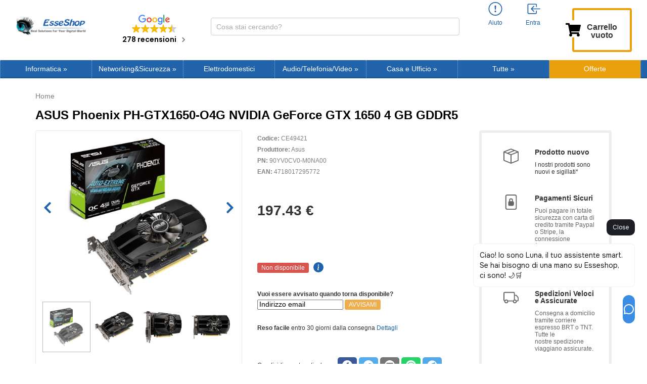

--- FILE ---
content_type: text/html; charset=UTF-8
request_url: https://www.esseshop.it/asus-phoenix-ph-gtx1650-o4g-nvidia-geforce-gtx-1650-gb-gddr5-p-159205.html
body_size: 37979
content:
<!DOCTYPE html>
<html dir="LTR" lang="it" prefix="og: http://ogp.me/ns#">
<head>
    <meta http-equiv="Content-Type" content="text/html; charset=utf-8">
    <meta http-equiv="X-UA-Compatible" content="IE=edge">
<!--    <meta name="viewport" content="width=device-width, initial-scale=1.0, maximum-scale=1.0">-->
    <meta name="viewport" content="width=device-width, initial-scale=1.0">
    <!-- Chrome, Firefox OS and Opera -->
    <meta name="theme-color" content="#2164ab">
    <!-- Windows Phone -->
    <meta name="msapplication-navbutton-color" content="#2164ab">
  <link  rel="stylesheet" type="text/css"  media="all" href="https://cdn.sniperfast.com/custom/esseshopit/sniperfast.css" />
    <svg xmlns="http://www.w3.org/2000/svg" style="display:none;">
    <symbol id="cart" fill="currentColor" class="bi bi-cart3" viewBox="0 0 16 16">
        <path d="M0 1.5A.5.5 0 0 1 .5 1H2a.5.5 0 0 1 .485.379L2.89 3H14.5a.5.5 0 0 1 .49.598l-1 5a.5.5 0 0 1-.465.401l-9.397.472L4.415 11H13a.5.5 0 0 1 0 1H4a.5.5 0 0 1-.491-.408L2.01 3.607 1.61 2H.5a.5.5 0 0 1-.5-.5zM3.102 4l.84 4.479 9.144-.459L13.89 4H3.102zM5 12a2 2 0 1 0 0 4 2 2 0 0 0 0-4zm7 0a2 2 0 1 0 0 4 2 2 0 0 0 0-4zm-7 1a1 1 0 1 1 0 2 1 1 0 0 1 0-2zm7 0a1 1 0 1 1 0 2 1 1 0 0 1 0-2z"/>
    </symbol>
    <symbol id="account-history" fill="currentColor" class="bi bi-person" viewBox="0 0 16 16">
        <path d="M8 8a3 3 0 1 0 0-6 3 3 0 0 0 0 6zm2-3a2 2 0 1 1-4 0 2 2 0 0 1 4 0zm4 8c0 1-1 1-1 1H3s-1 0-1-1 1-4 6-4 6 3 6 4zm-1-.004c-.001-.246-.154-.986-.832-1.664C11.516 10.68 10.289 10 8 10c-2.29 0-3.516.68-4.168 1.332-.678.678-.83 1.418-.832 1.664h10z"/>
    </symbol>
    <symbol id="account-information" fill="currentColor" class="bi bi-exclamation-circle" viewBox="0 0 16 16">
        <path d="M8 15A7 7 0 1 1 8 1a7 7 0 0 1 0 14zm0 1A8 8 0 1 0 8 0a8 8 0 0 0 0 16z"/>
        <path d="M7.002 11a1 1 0 1 1 2 0 1 1 0 0 1-2 0zM7.1 4.995a.905.905 0 1 1 1.8 0l-.35 3.507a.552.552 0 0 1-1.1 0L7.1 4.995z"/>
    </symbol>
    <symbol id="account-login" fill="currentColor" class="bi bi-box-arrow-in-left" viewBox="0 0 16 16">
        <path fill-rule="evenodd" d="M10 3.5a.5.5 0 0 0-.5-.5h-8a.5.5 0 0 0-.5.5v9a.5.5 0 0 0 .5.5h8a.5.5 0 0 0 .5-.5v-2a.5.5 0 0 1 1 0v2A1.5 1.5 0 0 1 9.5 14h-8A1.5 1.5 0 0 1 0 12.5v-9A1.5 1.5 0 0 1 1.5 2h8A1.5 1.5 0 0 1 11 3.5v2a.5.5 0 0 1-1 0v-2z"/>
        <path fill-rule="evenodd" d="M4.146 8.354a.5.5 0 0 1 0-.708l3-3a.5.5 0 1 1 .708.708L5.707 7.5H14.5a.5.5 0 0 1 0 1H5.707l2.147 2.146a.5.5 0 0 1-.708.708l-3-3z"/>
    </symbol>
    <symbol id="account-logoff" fill="currentColor" class="bi bi-box-arrow-in-left" viewBox="0 0 16 16">
        <path fill-rule="evenodd" d="M10 12.5a.5.5 0 0 1-.5.5h-8a.5.5 0 0 1-.5-.5v-9a.5.5 0 0 1 .5-.5h8a.5.5 0 0 1 .5.5v2a.5.5 0 0 0 1 0v-2A1.5 1.5 0 0 0 9.5 2h-8A1.5 1.5 0 0 0 0 3.5v9A1.5 1.5 0 0 0 1.5 14h8a1.5 1.5 0 0 0 1.5-1.5v-2a.5.5 0 0 0-1 0v2z"/>
        <path fill-rule="evenodd" d="M15.854 8.354a.5.5 0 0 0 0-.708l-3-3a.5.5 0 0 0-.708.708L14.293 7.5H5.5a.5.5 0 0 0 0 1h8.793l-2.147 2.146a.5.5 0 0 0 .708.708l3-3z"/>
    </symbol>
    <symbol id="account-login-google" enable-background="new 0 0 512 512" viewBox="0 0 512 512">
        <path d="m120 256c0-25.367 6.989-49.13 19.131-69.477v-86.308h-86.308c-34.255 44.488-52.823 98.707-52.823 155.785s18.568 111.297 52.823 155.785h86.308v-86.308c-12.142-20.347-19.131-44.11-19.131-69.477z" fill="#fbbd00"></path><path d="m256 392-60 60 60 60c57.079 0 111.297-18.568 155.785-52.823v-86.216h-86.216c-20.525 12.186-44.388 19.039-69.569 19.039z" fill="#0f9d58"></path><path d="m139.131 325.477-86.308 86.308c6.782 8.808 14.167 17.243 22.158 25.235 48.352 48.351 112.639 74.98 181.019 74.98v-120c-49.624 0-93.117-26.72-116.869-66.523z" fill="#31aa52"></path><path d="m512 256c0-15.575-1.41-31.179-4.192-46.377l-2.251-12.299h-249.557v120h121.452c-11.794 23.461-29.928 42.602-51.884 55.638l86.216 86.216c8.808-6.782 17.243-14.167 25.235-22.158 48.352-48.353 74.981-112.64 74.981-181.02z" fill="#3c79e6"></path><path d="m352.167 159.833 10.606 10.606 84.853-84.852-10.606-10.606c-48.352-48.352-112.639-74.981-181.02-74.981l-60 60 60 60c36.326 0 70.479 14.146 96.167 39.833z" fill="#cf2d48"></path><path d="m256 120v-120c-68.38 0-132.667 26.629-181.02 74.98-7.991 7.991-15.376 16.426-22.158 25.235l86.308 86.308c23.753-39.803 67.246-66.523 116.87-66.523z" fill="#eb4132"></path>
    </symbol>
    <symbol id="account-mail" enable-background="new 0 0 512 512" viewBox="0 0 512 512">
        <path d="M464 64H48C21.5 64 0 85.5 0 112v288c0 26.5 21.5 48 48 48h416c26.5 0 48-21.5 48-48V112c0-26.5-21.5-48-48-48zM48 96h416c8.8 0 16 7.2 16 16v41.4c-21.9 18.5-53.2 44-150.6 121.3-16.9 13.4-50.2 45.7-73.4 45.3-23.2.4-56.6-31.9-73.4-45.3C85.2 197.4 53.9 171.9 32 153.4V112c0-8.8 7.2-16 16-16zm416 320H48c-8.8 0-16-7.2-16-16V195c22.8 18.7 58.8 47.6 130.7 104.7 20.5 16.4 56.7 52.5 93.3 52.3 36.4.3 72.3-35.5 93.3-52.3 71.9-57.1 107.9-86 130.7-104.7v205c0 8.8-7.2 16-16 16z"></path>
    </symbol>
    <symbol id="account-password" enable-background="new 0 0 512 512" viewBox="0 0 448 512">
        <path d="M400 224h-24v-72C376 68.2 307.8 0 224 0S72 68.2 72 152v72H48c-26.5 0-48 21.5-48 48v192c0 26.5 21.5 48 48 48h352c26.5 0 48-21.5 48-48V272c0-26.5-21.5-48-48-48zm-104 0H152v-72c0-39.7 32.3-72 72-72s72 32.3 72 72v72z"></path>
    </symbol>
    <symbol id="product-info" viewBox="0 0 16 16">
        <path d="M8 16A8 8 0 1 0 8 0a8 8 0 0 0 0 16zm.93-9.412-1 4.705c-.07.34.029.533.304.533.194 0 .487-.07.686-.246l-.088.416c-.287.346-.92.598-1.465.598-.703 0-1.002-.422-.808-1.319l.738-3.468c.064-.293.006-.399-.287-.47l-.451-.081.082-.381 2.29-.287zM8 5.5a1 1 0 1 1 0-2 1 1 0 0 1 0 2z"/>
    </symbol>
    <symbol id="share-fb" viewBox="0 0 24 24">
        <path d="M12 0C5.38 0 0 5.38 0 12s5.38 12 12 12 12-5.38 12-12S18.62 0 12 0zm3.6 11.5h-2.1v7h-3v-7h-2v-2h2V8.34c0-1.1.35-2.82 2.65-2.82h2.35v2.3h-1.4c-.25 0-.6.13-.6.66V9.5h2.34l-.24 2z"/>
    </symbol>
    <symbol id="share-twitter" viewBox="0 0 24 24">
        <path d="M12 0C5.38 0 0 5.38 0 12s5.38 12 12 12 12-5.38 12-12S18.62 0 12 0zm5.26 9.38v.34c0 3.48-2.64 7.5-7.48 7.5-1.48 0-2.87-.44-4.03-1.2 1.37.17 2.77-.2 3.9-1.08-1.16-.02-2.13-.78-2.46-1.83.38.1.8.07 1.17-.03-1.2-.24-2.1-1.3-2.1-2.58v-.05c.35.2.75.32 1.18.33-.7-.47-1.17-1.28-1.17-2.2 0-.47.13-.92.36-1.3C7.94 8.85 9.88 9.9 12.06 10c-.04-.2-.06-.4-.06-.6 0-1.46 1.18-2.63 2.63-2.63.76 0 1.44.3 1.92.82.6-.12 1.95-.27 1.95-.27-.35.53-.72 1.66-1.24 2.04z"/>
    </symbol>
    <symbol id="share-mail" viewBox="0 0 24 24">
        <path d="M12 0C5.38 0 0 5.38 0 12s5.38 12 12 12 12-5.38 12-12S18.62 0 12 0zm8 16c0 1.1-.9 2-2 2H6c-1.1 0-2-.9-2-2V8c0-1.1.9-2 2-2h12c1.1 0 2 .9 2 2v8z"/><path d="M17.9 8.18c-.2-.2-.5-.24-.72-.07L12 12.38 6.82 8.1c-.22-.16-.53-.13-.7.08s-.15.53.06.7l3.62 2.97-3.57 2.23c-.23.14-.3.45-.15.7.1.14.25.22.42.22.1 0 .18-.02.27-.08l3.85-2.4 1.06.87c.1.04.2.1.32.1s.23-.06.32-.1l1.06-.9 3.86 2.4c.08.06.17.1.26.1.17 0 .33-.1.42-.25.15-.24.08-.55-.15-.7l-3.57-2.22 3.62-2.96c.2-.2.24-.5.07-.72z"/>
    </symbol>
    <symbol id="share-whatsapp" viewBox="0 0 24 24">
        <path d="m12 0c-6.6 0-12 5.4-12 12s5.4 12 12 12 12-5.4 12-12-5.4-12-12-12zm0 3.8c2.2 0 4.2 0.9 5.7 2.4 1.6 1.5 2.4 3.6 2.5 5.7 0 4.5-3.6 8.1-8.1 8.1-1.4 0-2.7-0.4-3.9-1l-4.4 1.1 1.2-4.2c-0.8-1.2-1.1-2.6-1.1-4 0-4.5 3.6-8.1 8.1-8.1zm0.1 1.5c-3.7 0-6.7 3-6.7 6.7 0 1.3 0.3 2.5 1 3.6l0.1 0.3-0.7 2.4 2.5-0.7 0.3 0.099c1 0.7 2.2 1 3.4 1 3.7 0 6.8-3 6.9-6.6 0-1.8-0.7-3.5-2-4.8s-3-2-4.8-2zm-3 2.9h0.4c0.2 0 0.4-0.099 0.5 0.3s0.5 1.5 0.6 1.7 0.1 0.2 0 0.3-0.1 0.2-0.2 0.3l-0.3 0.3c-0.1 0.1-0.2 0.2-0.1 0.4 0.2 0.2 0.6 0.9 1.2 1.4 0.7 0.7 1.4 0.9 1.6 1 0.2 0 0.3 0.001 0.4-0.099s0.5-0.6 0.6-0.8c0.2-0.2 0.3-0.2 0.5-0.1l1.4 0.7c0.2 0.1 0.3 0.2 0.5 0.3 0 0.1 0.1 0.5-0.099 1s-1 0.9-1.4 1c-0.3 0-0.8 0.001-1.3-0.099-0.3-0.1-0.7-0.2-1.2-0.4-2.1-0.9-3.4-3-3.5-3.1s-0.8-1.1-0.8-2.1c0-1 0.5-1.5 0.7-1.7s0.4-0.3 0.5-0.3z"/>
    </symbol>
    <symbol id="share-telegram" viewBox="0 0 24 24">
        <path d="M12 23.5c6.35 0 11.5-5.15 11.5-11.5S18.35.5 12 .5.5 5.65.5 12 5.65 23.5 12 23.5zM2.505 11.053c-.31.118-.505.738-.505.738s.203.62.513.737l3.636 1.355 1.417 4.557a.787.787 0 0 0 1.25.375l2.115-1.72a.29.29 0 0 1 .353-.01L15.1 19.85a.786.786 0 0 0 .746.095.786.786 0 0 0 .487-.573l2.793-13.426a.787.787 0 0 0-1.054-.893l-15.568 6z" fill-rule="evenodd"/>
    </symbol>
    <symbol id="header-search" enable-background="new 0 0 512 512" viewBox="0 0 448 512">
        <path fill="#008DD2" d="M3346 1077c41,0 75,34 75,75 0,41 -34,75 -75,75 -41,0 -75,-34 -75,-75 0,-41 34,-75 75,-75zm-1198 -824c193,0 349,156 349,349 0,193 -156,349 -349,349 -193,0 -349,-156 -349,-349 0,-193 156,-349 349,-349zm-1116 546c151,0 274,123 274,274 0,151 -123,274 -274,274 -151,0 -274,-123 -274,-274 0,-151 123,-274 274,-274zm-500 1189c134,0 243,109 243,243 0,134 -109,243 -243,243 -134,0 -243,-109 -243,-243 0,-134 109,-243 243,-243zm500 1223c121,0 218,98 218,218 0,121 -98,218 -218,218 -121,0 -218,-98 -218,-218 0,-121 98,-218 218,-218zm1116 434c110,0 200,89 200,200 0,110 -89,200 -200,200 -110,0 -200,-89 -200,-200 0,-110 89,-200 200,-200zm1145 -434c81,0 147,66 147,147 0,81 -66,147 -147,147 -81,0 -147,-66 -147,-147 0,-81 66,-147 147,-147zm459 -1098c65,0 119,53 119,119 0,65 -53,119 -119,119 -65,0 -119,-53 -119,-119 0,-65 53,-119 119,-119z"/>
    </symbol>
    <symbol id="header-search-btn" enable-background="new 0 0 512 512" viewBox="0 0 512 512">
        <path d="M443.5 420.2L336.7 312.4c20.9-26.2 33.5-59.4 33.5-95.5 0-84.5-68.5-153-153.1-153S64 132.5 64 217s68.5 153 153.1 153c36.6 0 70.1-12.8 96.5-34.2l106.1 107.1c3.2 3.4 7.6 5.1 11.9 5.1 4.1 0 8.2-1.5 11.3-4.5 6.6-6.3 6.8-16.7.6-23.3zm-226.4-83.1c-32.1 0-62.3-12.5-85-35.2-22.7-22.7-35.2-52.9-35.2-84.9 0-32.1 12.5-62.3 35.2-84.9 22.7-22.7 52.9-35.2 85-35.2s62.3 12.5 85 35.2c22.7 22.7 35.2 52.9 35.2 84.9 0 32.1-12.5 62.3-35.2 84.9-22.7 22.7-52.9 35.2-85 35.2z"></path>
    </symbol>
    <symbol id="header-mobile-basket" enable-background="new 0 0 512 512" viewBox="0 0 576 512">
       <path d="M528.12 301.319l47.273-208C578.806 78.301 567.391 64 551.99 64H159.208l-9.166-44.81C147.758 8.021 137.93 0 126.529 0H24C10.745 0 0 10.745 0 24v16c0 13.255 10.745 24 24 24h69.883l70.248 343.435C147.325 417.1 136 435.222 136 456c0 30.928 25.072 56 56 56s56-25.072 56-56c0-15.674-6.447-29.835-16.824-40h209.647C430.447 426.165 424 440.326 424 456c0 30.928 25.072 56 56 56s56-25.072 56-56c0-22.172-12.888-41.332-31.579-50.405l5.517-24.276c3.413-15.018-8.002-29.319-23.403-29.319H218.117l-6.545-32h293.145c11.206 0 20.92-7.754 23.403-18.681z"></path>
    </symbol>
    <symbol id="header-mobile-login" enable-background="new 0 0 512 512" viewBox="0 0 512 512">
       <path d="M447.8 438.3c-7.2-31.8-48.3-47.3-62.5-52.3-15.6-5.5-37.8-6.8-52.1-10-8.2-1.8-20.1-6.3-24.1-11.1s-1.6-49.3-1.6-49.3 7.4-11.5 11.4-21.7c4-10.1 8.4-37.9 8.4-37.9s8.2 0 11.1-14.4c3.1-15.7 8-21.8 7.4-33.5-.6-11.5-6.9-11.2-6.9-11.2s6.1-16.7 6.8-51.3c.9-41.1-31.3-81.6-89.6-81.6-59.1 0-90.6 40.5-89.7 81.6.8 34.6 6.7 51.3 6.7 51.3s-6.3-.3-6.9 11.2c-.6 11.7 4.3 17.8 7.4 33.5 2.8 14.4 11.1 14.4 11.1 14.4s4.4 27.8 8.4 37.9c4 10.2 11.4 21.7 11.4 21.7s2.4 44.5-1.6 49.3c-4 4.8-15.9 9.3-24.1 11.1-14.3 3.2-36.5 4.5-52.1 10-14.2 5-55.3 20.5-62.5 52.3-1.1 5 2.7 9.7 7.9 9.7H440c5.1 0 8.9-4.7 7.8-9.7z"></path>
    </symbol>
    <symbol id="review-like" enable-background="new 0 0 512 512" viewBox="0 0 512 512">
        <path d="M104 224H24c-13.255 0-24 10.745-24 24v240c0 13.255 10.745 24 24 24h80c13.255 0 24-10.745 24-24V248c0-13.255-10.745-24-24-24zM64 472c-13.255 0-24-10.745-24-24s10.745-24 24-24 24 10.745 24 24-10.745 24-24 24zM384 81.452c0 42.416-25.97 66.208-33.277 94.548h101.723c33.397 0 59.397 27.746 59.553 58.098.084 17.938-7.546 37.249-19.439 49.197l-.11.11c9.836 23.337 8.237 56.037-9.308 79.469 8.681 25.895-.069 57.704-16.382 74.757 4.298 17.598 2.244 32.575-6.148 44.632C440.202 511.587 389.616 512 346.839 512l-2.845-.001c-48.287-.017-87.806-17.598-119.56-31.725-15.957-7.099-36.821-15.887-52.651-16.178-6.54-.12-11.783-5.457-11.783-11.998v-213.77c0-3.2 1.282-6.271 3.558-8.521 39.614-39.144 56.648-80.587 89.117-113.111 14.804-14.832 20.188-37.236 25.393-58.902C282.515 39.293 291.817 0 312 0c24 0 72 8 72 81.452z"></path>
    </symbol>
    <symbol id="review-time" enable-background="new 0 0 512 512" viewBox="0 0 512 512">
        <path d="M256 8C119 8 8 119 8 256s111 248 248 248 248-111 248-248S393 8 256 8zm0 448c-110.5 0-200-89.5-200-200S145.5 56 256 56s200 89.5 200 200-89.5 200-200 200zm61.8-104.4l-84.9-61.7c-3.1-2.3-4.9-5.9-4.9-9.7V116c0-6.6 5.4-12 12-12h32c6.6 0 12 5.4 12 12v141.7l66.8 48.6c5.4 3.9 6.5 11.4 2.6 16.8L334.6 349c-3.9 5.3-11.4 6.5-16.8 2.6z"></path>
    </symbol>
    <symbol id="menu-arrow" viewBox="0 0 320 512">
        <path d="M285.476 272.971L91.132 467.314c-9.373 9.373-24.569 9.373-33.941 0l-22.667-22.667c-9.357-9.357-9.375-24.522-.04-33.901L188.505 256 34.484 101.255c-9.335-9.379-9.317-24.544.04-33.901l22.667-22.667c9.373-9.373 24.569-9.373 33.941 0L285.475 239.03c9.373 9.372 9.373 24.568.001 33.941z"></path>
    </symbol>
    <symbol id="categories-component" fill="currentColor" class="bi bi-cpu" viewBox="0 0 16 16">
        <path d="M5 0a.5.5 0 0 1 .5.5V2h1V.5a.5.5 0 0 1 1 0V2h1V.5a.5.5 0 0 1 1 0V2h1V.5a.5.5 0 0 1 1 0V2A2.5 2.5 0 0 1 14 4.5h1.5a.5.5 0 0 1 0 1H14v1h1.5a.5.5 0 0 1 0 1H14v1h1.5a.5.5 0 0 1 0 1H14v1h1.5a.5.5 0 0 1 0 1H14a2.5 2.5 0 0 1-2.5 2.5v1.5a.5.5 0 0 1-1 0V14h-1v1.5a.5.5 0 0 1-1 0V14h-1v1.5a.5.5 0 0 1-1 0V14h-1v1.5a.5.5 0 0 1-1 0V14A2.5 2.5 0 0 1 2 11.5H.5a.5.5 0 0 1 0-1H2v-1H.5a.5.5 0 0 1 0-1H2v-1H.5a.5.5 0 0 1 0-1H2v-1H.5a.5.5 0 0 1 0-1H2A2.5 2.5 0 0 1 4.5 2V.5A.5.5 0 0 1 5 0zm-.5 3A1.5 1.5 0 0 0 3 4.5v7A1.5 1.5 0 0 0 4.5 13h7a1.5 1.5 0 0 0 1.5-1.5v-7A1.5 1.5 0 0 0 11.5 3h-7zM5 6.5A1.5 1.5 0 0 1 6.5 5h3A1.5 1.5 0 0 1 11 6.5v3A1.5 1.5 0 0 1 9.5 11h-3A1.5 1.5 0 0 1 5 9.5v-3zM6.5 6a.5.5 0 0 0-.5.5v3a.5.5 0 0 0 .5.5h3a.5.5 0 0 0 .5-.5v-3a.5.5 0 0 0-.5-.5h-3z"/>
    </symbol>
    <symbol id="categories-notebook" fill="currentColor" class="bi bi-laptop" viewBox="0 0 16 16">
        <path d="M13.5 3a.5.5 0 0 1 .5.5V11H2V3.5a.5.5 0 0 1 .5-.5h11zm-11-1A1.5 1.5 0 0 0 1 3.5V12h14V3.5A1.5 1.5 0 0 0 13.5 2h-11zM0 12.5h16a1.5 1.5 0 0 1-1.5 1.5h-13A1.5 1.5 0 0 1 0 12.5z"/>
    </symbol>
    <symbol id="categories-tablet" fill="currentColor" class="bi bi-tablet" viewBox="0 0 16 16">
        <path d="M12 1a1 1 0 0 1 1 1v12a1 1 0 0 1-1 1H4a1 1 0 0 1-1-1V2a1 1 0 0 1 1-1h8zM4 0a2 2 0 0 0-2 2v12a2 2 0 0 0 2 2h8a2 2 0 0 0 2-2V2a2 2 0 0 0-2-2H4z"/>
        <path d="M8 14a1 1 0 1 0 0-2 1 1 0 0 0 0 2z"/>
    </symbol>
    <symbol id="categories-bag" fill="currentColor" class="bi bi-bag-dash" viewBox="0 0 16 16">
        <path fill-rule="evenodd" d="M5.5 10a.5.5 0 0 1 .5-.5h4a.5.5 0 0 1 0 1H6a.5.5 0 0 1-.5-.5z"/>
        <path d="M8 1a2.5 2.5 0 0 1 2.5 2.5V4h-5v-.5A2.5 2.5 0 0 1 8 1zm3.5 3v-.5a3.5 3.5 0 1 0-7 0V4H1v10a2 2 0 0 0 2 2h10a2 2 0 0 0 2-2V4h-3.5zM2 5h12v9a1 1 0 0 1-1 1H3a1 1 0 0 1-1-1V5z"/>
    </symbol>
    <symbol id="categories-tools" fill="currentColor" class="bi bi-tools" viewBox="0 0 16 16">
        <path d="M1 0 0 1l2.2 3.081a1 1 0 0 0 .815.419h.07a1 1 0 0 1 .708.293l2.675 2.675-2.617 2.654A3.003 3.003 0 0 0 0 13a3 3 0 1 0 5.878-.851l2.654-2.617.968.968-.305.914a1 1 0 0 0 .242 1.023l3.356 3.356a1 1 0 0 0 1.414 0l1.586-1.586a1 1 0 0 0 0-1.414l-3.356-3.356a1 1 0 0 0-1.023-.242L10.5 9.5l-.96-.96 2.68-2.643A3.005 3.005 0 0 0 16 3c0-.269-.035-.53-.102-.777l-2.14 2.141L12 4l-.364-1.757L13.777.102a3 3 0 0 0-3.675 3.68L7.462 6.46 4.793 3.793a1 1 0 0 1-.293-.707v-.071a1 1 0 0 0-.419-.814L1 0zm9.646 10.646a.5.5 0 0 1 .708 0l3 3a.5.5 0 0 1-.708.708l-3-3a.5.5 0 0 1 0-.708zM3 11l.471.242.529.026.287.445.445.287.026.529L5 13l-.242.471-.026.529-.445.287-.287.445-.529.026L3 15l-.471-.242L2 14.732l-.287-.445L1.268 14l-.026-.529L1 13l.242-.471.026-.529.445-.287.287-.445.529-.026L3 11z"/>
    </symbol>
    <symbol id="categories-hdd" fill="currentColor" class="bi bi-hdd-stack" viewBox="0 0 16 16">
        <path d="M14 10a1 1 0 0 1 1 1v1a1 1 0 0 1-1 1H2a1 1 0 0 1-1-1v-1a1 1 0 0 1 1-1h12zM2 9a2 2 0 0 0-2 2v1a2 2 0 0 0 2 2h12a2 2 0 0 0 2-2v-1a2 2 0 0 0-2-2H2z"/>
        <path d="M5 11.5a.5.5 0 1 1-1 0 .5.5 0 0 1 1 0zm-2 0a.5.5 0 1 1-1 0 .5.5 0 0 1 1 0zM14 3a1 1 0 0 1 1 1v1a1 1 0 0 1-1 1H2a1 1 0 0 1-1-1V4a1 1 0 0 1 1-1h12zM2 2a2 2 0 0 0-2 2v1a2 2 0 0 0 2 2h12a2 2 0 0 0 2-2V4a2 2 0 0 0-2-2H2z"/>
        <path d="M5 4.5a.5.5 0 1 1-1 0 .5.5 0 0 1 1 0zm-2 0a.5.5 0 1 1-1 0 .5.5 0 0 1 1 0z"/>
    </symbol>
    <symbol id="categories-disc" fill="currentColor" class="bi bi-disc" viewBox="0 0 16 16">
        <path d="M8 15A7 7 0 1 1 8 1a7 7 0 0 1 0 14zm0 1A8 8 0 1 0 8 0a8 8 0 0 0 0 16z"/>
        <path d="M10 8a2 2 0 1 1-4 0 2 2 0 0 1 4 0zM8 4a4 4 0 0 0-4 4 .5.5 0 0 1-1 0 5 5 0 0 1 5-5 .5.5 0 0 1 0 1zm4.5 3.5a.5.5 0 0 1 .5.5 5 5 0 0 1-5 5 .5.5 0 0 1 0-1 4 4 0 0 0 4-4 .5.5 0 0 1 .5-.5z"/>
    </symbol>
    <symbol id="categories-router" fill="currentColor" class="bi bi-router" viewBox="0 0 16 16">
        <path fill-rule="evenodd" d="M5.525 3.025a3.5 3.5 0 0 1 4.95 0 .5.5 0 1 0 .707-.707 4.5 4.5 0 0 0-6.364 0 .5.5 0 0 0 .707.707ZM6.94 4.44a1.5 1.5 0 0 1 2.122 0 .5.5 0 0 0 .707-.707 2.5 2.5 0 0 0-3.536 0 .5.5 0 0 0 .707.707ZM2.974 2.342a.5.5 0 1 0-.948.316L3.806 8H1.5A1.5 1.5 0 0 0 0 9.5v2A1.5 1.5 0 0 0 1.5 13H2a.5.5 0 0 0 .5.5h2A.5.5 0 0 0 5 13h6a.5.5 0 0 0 .5.5h2a.5.5 0 0 0 .5-.5h.5a1.5 1.5 0 0 0 1.5-1.5v-2A1.5 1.5 0 0 0 14.5 8h-2.306l1.78-5.342a.5.5 0 1 0-.948-.316L11.14 8H4.86L2.974 2.342ZM6.5 9h8a.5.5 0 0 1 .5.5v2a.5.5 0 0 1-.5.5h-13a.5.5 0 0 1-.5-.5v-2a.5.5 0 0 1 .5-.5h5Zm-4 2a.5.5 0 1 1 0-1 .5.5 0 0 1 0 1Zm4.5-.5a.5.5 0 1 0 1 0 .5.5 0 0 0-1 0Zm2.5.5a.5.5 0 1 1 0-1 .5.5 0 0 1 0 1Zm1.5-.5a.5.5 0 1 0 1 0 .5.5 0 0 0-1 0Zm2 0a.5.5 0 1 0 1 0 .5.5 0 0 0-1 0Zm-4.5-5a.5.5 0 1 1-1 0 .5.5 0 0 1 1 0Z"/>
    </symbol>
    <symbol id="categories-shield" fill="currentColor" class="bi bi-shield-lock" viewBox="0 0 16 16">
        <path d="M5.338 1.59a61.44 61.44 0 0 0-2.837.856.481.481 0 0 0-.328.39c-.554 4.157.726 7.19 2.253 9.188a10.725 10.725 0 0 0 2.287 2.233c.346.244.652.42.893.533.12.057.218.095.293.118a.55.55 0 0 0 .101.025.615.615 0 0 0 .1-.025c.076-.023.174-.061.294-.118.24-.113.547-.29.893-.533a10.726 10.726 0 0 0 2.287-2.233c1.527-1.997 2.807-5.031 2.253-9.188a.48.48 0 0 0-.328-.39c-.651-.213-1.75-.56-2.837-.855C9.552 1.29 8.531 1.067 8 1.067c-.53 0-1.552.223-2.662.524zM5.072.56C6.157.265 7.31 0 8 0s1.843.265 2.928.56c1.11.3 2.229.655 2.887.87a1.54 1.54 0 0 1 1.044 1.262c.596 4.477-.787 7.795-2.465 9.99a11.775 11.775 0 0 1-2.517 2.453 7.159 7.159 0 0 1-1.048.625c-.28.132-.581.24-.829.24s-.548-.108-.829-.24a7.158 7.158 0 0 1-1.048-.625 11.777 11.777 0 0 1-2.517-2.453C1.928 10.487.545 7.169 1.141 2.692A1.54 1.54 0 0 1 2.185 1.43 62.456 62.456 0 0 1 5.072.56z"/>
        <path d="M9.5 6.5a1.5 1.5 0 0 1-1 1.415l.385 1.99a.5.5 0 0 1-.491.595h-.788a.5.5 0 0 1-.49-.595l.384-1.99a1.5 1.5 0 1 1 2-1.415z"/>
    </symbol>
    <symbol id="categories-hdd-rack" fill="currentColor" class="bi bi-hdd-rack" viewBox="0 0 16 16">
        <path d="M4.5 5a.5.5 0 1 0 0-1 .5.5 0 0 0 0 1zM3 4.5a.5.5 0 1 1-1 0 .5.5 0 0 1 1 0zm2 7a.5.5 0 1 1-1 0 .5.5 0 0 1 1 0zm-2.5.5a.5.5 0 1 0 0-1 .5.5 0 0 0 0 1z"/>
        <path d="M2 2a2 2 0 0 0-2 2v1a2 2 0 0 0 2 2h1v2H2a2 2 0 0 0-2 2v1a2 2 0 0 0 2 2h12a2 2 0 0 0 2-2v-1a2 2 0 0 0-2-2h-1V7h1a2 2 0 0 0 2-2V4a2 2 0 0 0-2-2H2zm13 2v1a1 1 0 0 1-1 1H2a1 1 0 0 1-1-1V4a1 1 0 0 1 1-1h12a1 1 0 0 1 1 1zm0 7v1a1 1 0 0 1-1 1H2a1 1 0 0 1-1-1v-1a1 1 0 0 1 1-1h12a1 1 0 0 1 1 1zm-3-4v2H4V7h8z"/>
    </symbol>
    <symbol id="categories-bezier2" fill="currentColor" class="bi bi-bezier2" viewBox="0 0 16 16">
        <path fill-rule="evenodd" d="M1 2.5A1.5 1.5 0 0 1 2.5 1h1A1.5 1.5 0 0 1 5 2.5h4.134a1 1 0 1 1 0 1h-2.01c.18.18.34.381.484.605.638.992.892 2.354.892 3.895 0 1.993.257 3.092.713 3.7.356.476.895.721 1.787.784A1.5 1.5 0 0 1 12.5 11h1a1.5 1.5 0 0 1 1.5 1.5v1a1.5 1.5 0 0 1-1.5 1.5h-1a1.5 1.5 0 0 1-1.5-1.5H6.866a1 1 0 1 1 0-1h1.711a2.839 2.839 0 0 1-.165-.2C7.743 11.407 7.5 10.007 7.5 8c0-1.46-.246-2.597-.733-3.355-.39-.605-.952-1-1.767-1.112A1.5 1.5 0 0 1 3.5 5h-1A1.5 1.5 0 0 1 1 3.5v-1zM2.5 2a.5.5 0 0 0-.5.5v1a.5.5 0 0 0 .5.5h1a.5.5 0 0 0 .5-.5v-1a.5.5 0 0 0-.5-.5h-1zm10 10a.5.5 0 0 0-.5.5v1a.5.5 0 0 0 .5.5h1a.5.5 0 0 0 .5-.5v-1a.5.5 0 0 0-.5-.5h-1z"/>
    </symbol>
    <symbol id="categories-volume" fill="currentColor" class="bi bi-volume-up" viewBox="0 0 16 16">
        <path d="M11.536 14.01A8.473 8.473 0 0 0 14.026 8a8.473 8.473 0 0 0-2.49-6.01l-.708.707A7.476 7.476 0 0 1 13.025 8c0 2.071-.84 3.946-2.197 5.303l.708.707z"/>
        <path d="M10.121 12.596A6.48 6.48 0 0 0 12.025 8a6.48 6.48 0 0 0-1.904-4.596l-.707.707A5.483 5.483 0 0 1 11.025 8a5.483 5.483 0 0 1-1.61 3.89l.706.706z"/>
        <path d="M10.025 8a4.486 4.486 0 0 1-1.318 3.182L8 10.475A3.489 3.489 0 0 0 9.025 8c0-.966-.392-1.841-1.025-2.475l.707-.707A4.486 4.486 0 0 1 10.025 8zM7 4a.5.5 0 0 0-.812-.39L3.825 5.5H1.5A.5.5 0 0 0 1 6v4a.5.5 0 0 0 .5.5h2.325l2.363 1.89A.5.5 0 0 0 7 12V4zM4.312 6.39 6 5.04v5.92L4.312 9.61A.5.5 0 0 0 4 9.5H2v-3h2a.5.5 0 0 0 .312-.11z"/>
    </symbol>
    <symbol id="categories-bluetooth" fill="currentColor" class="bi bi-bluetooth" viewBox="0 0 16 16">
        <path fill-rule="evenodd" d="m8.543 3.948 1.316 1.316L8.543 6.58V3.948Zm0 8.104 1.316-1.316L8.543 9.42v2.632Zm-1.41-4.043L4.275 5.133l.827-.827L7.377 6.58V1.128l4.137 4.136L8.787 8.01l2.745 2.745-4.136 4.137V9.42l-2.294 2.274-.827-.827L7.133 8.01ZM7.903 16c3.498 0 5.904-1.655 5.904-8.01 0-6.335-2.406-7.99-5.903-7.99C4.407 0 2 1.655 2 8.01 2 14.344 4.407 16 7.904 16Z"/>
    </symbol>
    <symbol id="categories-camera" fill="currentColor" class="bi bi-camera" viewBox="0 0 16 16">
        <path d="M15 12a1 1 0 0 1-1 1H2a1 1 0 0 1-1-1V6a1 1 0 0 1 1-1h1.172a3 3 0 0 0 2.12-.879l.83-.828A1 1 0 0 1 6.827 3h2.344a1 1 0 0 1 .707.293l.828.828A3 3 0 0 0 12.828 5H14a1 1 0 0 1 1 1v6zM2 4a2 2 0 0 0-2 2v6a2 2 0 0 0 2 2h12a2 2 0 0 0 2-2V6a2 2 0 0 0-2-2h-1.172a2 2 0 0 1-1.414-.586l-.828-.828A2 2 0 0 0 9.172 2H6.828a2 2 0 0 0-1.414.586l-.828.828A2 2 0 0 1 3.172 4H2z"/>
        <path d="M8 11a2.5 2.5 0 1 1 0-5 2.5 2.5 0 0 1 0 5zm0 1a3.5 3.5 0 1 0 0-7 3.5 3.5 0 0 0 0 7zM3 6.5a.5.5 0 1 1-1 0 .5.5 0 0 1 1 0z"/>
    </symbol>
    <symbol id="categories-phone" fill="currentColor" class="bi bi-phone" viewBox="0 0 16 16">
        <path d="M11 1a1 1 0 0 1 1 1v12a1 1 0 0 1-1 1H5a1 1 0 0 1-1-1V2a1 1 0 0 1 1-1h6zM5 0a2 2 0 0 0-2 2v12a2 2 0 0 0 2 2h6a2 2 0 0 0 2-2V2a2 2 0 0 0-2-2H5z"/>
        <path d="M8 14a1 1 0 1 0 0-2 1 1 0 0 0 0 2z"/>
    </symbol>
    <symbol id="categories-camera-video" fill="currentColor" class="bi bi-camera-video" viewBox="0 0 16 16">
        <path fill-rule="evenodd" d="M0 5a2 2 0 0 1 2-2h7.5a2 2 0 0 1 1.983 1.738l3.11-1.382A1 1 0 0 1 16 4.269v7.462a1 1 0 0 1-1.406.913l-3.111-1.382A2 2 0 0 1 9.5 13H2a2 2 0 0 1-2-2V5zm11.5 5.175 3.5 1.556V4.269l-3.5 1.556v4.35zM2 4a1 1 0 0 0-1 1v6a1 1 0 0 0 1 1h7.5a1 1 0 0 0 1-1V5a1 1 0 0 0-1-1H2z"/>
    </symbol>
    <symbol id="categories-controller" fill="currentColor" class="bi bi-controller" viewBox="0 0 16 16">
        <path d="M11.5 6.027a.5.5 0 1 1-1 0 .5.5 0 0 1 1 0zm-1.5 1.5a.5.5 0 1 0 0-1 .5.5 0 0 0 0 1zm2.5-.5a.5.5 0 1 1-1 0 .5.5 0 0 1 1 0zm-1.5 1.5a.5.5 0 1 0 0-1 .5.5 0 0 0 0 1zm-6.5-3h1v1h1v1h-1v1h-1v-1h-1v-1h1v-1z"/>
        <path d="M3.051 3.26a.5.5 0 0 1 .354-.613l1.932-.518a.5.5 0 0 1 .62.39c.655-.079 1.35-.117 2.043-.117.72 0 1.443.041 2.12.126a.5.5 0 0 1 .622-.399l1.932.518a.5.5 0 0 1 .306.729c.14.09.266.19.373.297.408.408.78 1.05 1.095 1.772.32.733.599 1.591.805 2.466.206.875.34 1.78.364 2.606.024.816-.059 1.602-.328 2.21a1.42 1.42 0 0 1-1.445.83c-.636-.067-1.115-.394-1.513-.773-.245-.232-.496-.526-.739-.808-.126-.148-.25-.292-.368-.423-.728-.804-1.597-1.527-3.224-1.527-1.627 0-2.496.723-3.224 1.527-.119.131-.242.275-.368.423-.243.282-.494.575-.739.808-.398.38-.877.706-1.513.773a1.42 1.42 0 0 1-1.445-.83c-.27-.608-.352-1.395-.329-2.21.024-.826.16-1.73.365-2.606.206-.875.486-1.733.805-2.466.315-.722.687-1.364 1.094-1.772a2.34 2.34 0 0 1 .433-.335.504.504 0 0 1-.028-.079zm2.036.412c-.877.185-1.469.443-1.733.708-.276.276-.587.783-.885 1.465a13.748 13.748 0 0 0-.748 2.295 12.351 12.351 0 0 0-.339 2.406c-.022.755.062 1.368.243 1.776a.42.42 0 0 0 .426.24c.327-.034.61-.199.929-.502.212-.202.4-.423.615-.674.133-.156.276-.323.44-.504C4.861 9.969 5.978 9.027 8 9.027s3.139.942 3.965 1.855c.164.181.307.348.44.504.214.251.403.472.615.674.318.303.601.468.929.503a.42.42 0 0 0 .426-.241c.18-.408.265-1.02.243-1.776a12.354 12.354 0 0 0-.339-2.406 13.753 13.753 0 0 0-.748-2.295c-.298-.682-.61-1.19-.885-1.465-.264-.265-.856-.523-1.733-.708-.85-.179-1.877-.27-2.913-.27-1.036 0-2.063.091-2.913.27z"/>
    </symbol>
    <symbol id="categories-pencil-square" fill="currentColor" class="bi bi-pencil-square" viewBox="0 0 16 16">
        <path d="M15.502 1.94a.5.5 0 0 1 0 .706L14.459 3.69l-2-2L13.502.646a.5.5 0 0 1 .707 0l1.293 1.293zm-1.75 2.456-2-2L4.939 9.21a.5.5 0 0 0-.121.196l-.805 2.414a.25.25 0 0 0 .316.316l2.414-.805a.5.5 0 0 0 .196-.12l6.813-6.814z"/>
        <path fill-rule="evenodd" d="M1 13.5A1.5 1.5 0 0 0 2.5 15h11a1.5 1.5 0 0 0 1.5-1.5v-6a.5.5 0 0 0-1 0v6a.5.5 0 0 1-.5.5h-11a.5.5 0 0 1-.5-.5v-11a.5.5 0 0 1 .5-.5H9a.5.5 0 0 0 0-1H2.5A1.5 1.5 0 0 0 1 2.5v11z"/>
    </symbol>
    <symbol id="categories-scissors" fill="currentColor" class="bi bi-scissors" viewBox="0 0 16 16">
        <path d="M3.5 3.5c-.614-.884-.074-1.962.858-2.5L8 7.226 11.642 1c.932.538 1.472 1.616.858 2.5L8.81 8.61l1.556 2.661a2.5 2.5 0 1 1-.794.637L8 9.73l-1.572 2.177a2.5 2.5 0 1 1-.794-.637L7.19 8.61 3.5 3.5zm2.5 10a1.5 1.5 0 1 0-3 0 1.5 1.5 0 0 0 3 0zm7 0a1.5 1.5 0 1 0-3 0 1.5 1.5 0 0 0 3 0z"/>
    </symbol>
    <symbol id="categories-dice-3" fill="currentColor" class="bi bi-dice-3" viewBox="0 0 16 16">
        <path d="M13 1a2 2 0 0 1 2 2v10a2 2 0 0 1-2 2H3a2 2 0 0 1-2-2V3a2 2 0 0 1 2-2h10zM3 0a3 3 0 0 0-3 3v10a3 3 0 0 0 3 3h10a3 3 0 0 0 3-3V3a3 3 0 0 0-3-3H3z"/>
        <path d="M5.5 4a1.5 1.5 0 1 1-3 0 1.5 1.5 0 0 1 3 0zm8 8a1.5 1.5 0 1 1-3 0 1.5 1.5 0 0 1 3 0zm-4-4a1.5 1.5 0 1 1-3 0 1.5 1.5 0 0 1 3 0z"/>
    </symbol>
    <symbol id="categories-lightbulb" fill="currentColor" class="bi bi-lightbulb" viewBox="0 0 16 16">
        <path d="M2 6a6 6 0 1 1 10.174 4.31c-.203.196-.359.4-.453.619l-.762 1.769A.5.5 0 0 1 10.5 13a.5.5 0 0 1 0 1 .5.5 0 0 1 0 1l-.224.447a1 1 0 0 1-.894.553H6.618a1 1 0 0 1-.894-.553L5.5 15a.5.5 0 0 1 0-1 .5.5 0 0 1 0-1 .5.5 0 0 1-.46-.302l-.761-1.77a1.964 1.964 0 0 0-.453-.618A5.984 5.984 0 0 1 2 6zm6-5a5 5 0 0 0-3.479 8.592c.263.254.514.564.676.941L5.83 12h4.342l.632-1.467c.162-.377.413-.687.676-.941A5 5 0 0 0 8 1z"/>
    </symbol>
    <symbol id="categories-plug" fill="currentColor" class="bi bi-plug" viewBox="0 0 16 16">
        <path d="M6 0a.5.5 0 0 1 .5.5V3h3V.5a.5.5 0 0 1 1 0V3h1a.5.5 0 0 1 .5.5v3A3.5 3.5 0 0 1 8.5 10c-.002.434-.01.845-.04 1.22-.041.514-.126 1.003-.317 1.424a2.083 2.083 0 0 1-.97 1.028C6.725 13.9 6.169 14 5.5 14c-.998 0-1.61.33-1.974.718A1.922 1.922 0 0 0 3 16H2c0-.616.232-1.367.797-1.968C3.374 13.42 4.261 13 5.5 13c.581 0 .962-.088 1.218-.219.241-.123.4-.3.514-.55.121-.266.193-.621.23-1.09.027-.34.035-.718.037-1.141A3.5 3.5 0 0 1 4 6.5v-3a.5.5 0 0 1 .5-.5h1V.5A.5.5 0 0 1 6 0zM5 4v2.5A2.5 2.5 0 0 0 7.5 9h1A2.5 2.5 0 0 0 11 6.5V4H5z"/>
    </symbol>
    <symbol id="categories-house" fill="currentColor" class="bi bi-house" viewBox="0 0 16 16">
        <path fill-rule="evenodd" d="M2 13.5V7h1v6.5a.5.5 0 0 0 .5.5h9a.5.5 0 0 0 .5-.5V7h1v6.5a1.5 1.5 0 0 1-1.5 1.5h-9A1.5 1.5 0 0 1 2 13.5zm11-11V6l-2-2V2.5a.5.5 0 0 1 .5-.5h1a.5.5 0 0 1 .5.5z"/>
        <path fill-rule="evenodd" d="M7.293 1.5a1 1 0 0 1 1.414 0l6.647 6.646a.5.5 0 0 1-.708.708L8 2.207 1.354 8.854a.5.5 0 1 1-.708-.708L7.293 1.5z"/>
    </symbol>
    <symbol id="close" viewBox="0 0 512 512">
        <path d="M405 136.798L375.202 107 256 226.202 136.798 107 107 136.798 226.202 256 107 375.202 136.798 405 256 285.798 375.202 405 405 375.202 285.798 256z"></path>
    </symbol>
    <symbol id="footer-facebook" fill="black" class="bi bi-facebook" viewBox="0 0 16 16">
        <path d="M16 8.049c0-4.446-3.582-8.05-8-8.05C3.58 0-.002 3.603-.002 8.05c0 4.017 2.926 7.347 6.75 7.951v-5.625h-2.03V8.05H6.75V6.275c0-2.017 1.195-3.131 3.022-3.131.876 0 1.791.157 1.791.157v1.98h-1.009c-.993 0-1.303.621-1.303 1.258v1.51h2.218l-.354 2.326H9.25V16c3.824-.604 6.75-3.934 6.75-7.951z"/>
    </symbol>
    <symbol id="footer-instagram" fill="black" class="bi bi-instagram" viewBox="0 0 16 16">
        <path d="M8 0C5.829 0 5.556.01 4.703.048 3.85.088 3.269.222 2.76.42a3.917 3.917 0 0 0-1.417.923A3.927 3.927 0 0 0 .42 2.76C.222 3.268.087 3.85.048 4.7.01 5.555 0 5.827 0 8.001c0 2.172.01 2.444.048 3.297.04.852.174 1.433.372 1.942.205.526.478.972.923 1.417.444.445.89.719 1.416.923.51.198 1.09.333 1.942.372C5.555 15.99 5.827 16 8 16s2.444-.01 3.298-.048c.851-.04 1.434-.174 1.943-.372a3.916 3.916 0 0 0 1.416-.923c.445-.445.718-.891.923-1.417.197-.509.332-1.09.372-1.942C15.99 10.445 16 10.173 16 8s-.01-2.445-.048-3.299c-.04-.851-.175-1.433-.372-1.941a3.926 3.926 0 0 0-.923-1.417A3.911 3.911 0 0 0 13.24.42c-.51-.198-1.092-.333-1.943-.372C10.443.01 10.172 0 7.998 0h.003zm-.717 1.442h.718c2.136 0 2.389.007 3.232.046.78.035 1.204.166 1.486.275.373.145.64.319.92.599.28.28.453.546.598.92.11.281.24.705.275 1.485.039.843.047 1.096.047 3.231s-.008 2.389-.047 3.232c-.035.78-.166 1.203-.275 1.485a2.47 2.47 0 0 1-.599.919c-.28.28-.546.453-.92.598-.28.11-.704.24-1.485.276-.843.038-1.096.047-3.232.047s-2.39-.009-3.233-.047c-.78-.036-1.203-.166-1.485-.276a2.478 2.478 0 0 1-.92-.598 2.48 2.48 0 0 1-.6-.92c-.109-.281-.24-.705-.275-1.485-.038-.843-.046-1.096-.046-3.233 0-2.136.008-2.388.046-3.231.036-.78.166-1.204.276-1.486.145-.373.319-.64.599-.92.28-.28.546-.453.92-.598.282-.11.705-.24 1.485-.276.738-.034 1.024-.044 2.515-.045v.002zm4.988 1.328a.96.96 0 1 0 0 1.92.96.96 0 0 0 0-1.92zm-4.27 1.122a4.109 4.109 0 1 0 0 8.217 4.109 4.109 0 0 0 0-8.217zm0 1.441a2.667 2.667 0 1 1 0 5.334 2.667 2.667 0 0 1 0-5.334z"/>
    </symbol>
    <symbol id="footer-tiktok" fill="black" class="bi bi-tiktok" viewBox="0 0 16 16">
        <path d="M9 0h1.98c.144.715.54 1.617 1.235 2.512C12.895 3.389 13.797 4 15 4v2c-1.753 0-3.07-.814-4-1.829V11a5 5 0 1 1-5-5v2a3 3 0 1 0 3 3V0Z"/>
    </symbol>
</svg>

	<base href="https://www.esseshop.it/">

	<title>ASUS Phoenix PH-GTX1650-O4G NVIDIA GeForce GTX 1650 4 GB GDDR5 -  - Esseshop</title>
	<meta name="Description" Content="ASUS Phoenix PH-GTX1650-O4G NVIDIA GeForce GTX 1650 4 GB GDDR5 - Esseshop">
	<meta name="Keywords" CONTENT="">

	<link rel="canonical" href="https://www.esseshop.it/asus-phoenix-ph-gtx1650-o4g-nvidia-geforce-gtx-1650-gb-gddr5-p-159205.html"/>

	<link rel="shortcut icon" href="images/favicon.ico">
		<link rel="stylesheet" type="text/css" href="templates/default/css/all.min.css?v=1718097214">
		<link rel="stylesheet" type="text/css" href="includes/javascript/lightbox/lightbox.min.css">
	
    <!--[if IE]>
    <link rel="stylesheet" type="text/css" href="templates/default/css/ie.css">
    <![endif]-->

    <meta property="og:locale" content="it_it"/>
    <meta property="og:title" content="ASUS Phoenix PH-GTX1650-O4G NVIDIA GeForce GTX 1650 4 GB GDDR5 -  - Esseshop"/>
    <meta property="og:type" content="product"/>
    <meta property="fb:app_id" content="330454775886539"/>
    <meta property="og:description" content="ASUS Phoenix PH-GTX1650-O4G NVIDIA GeForce GTX 1650 4 GB GDDR5 - Esseshop"/>
    <meta property="og:url" content="https://www.esseshop.it/asus-phoenix-ph-gtx1650-o4g-nvidia-geforce-gtx-1650-gb-gddr5-p-159205.html"/>
    <meta property="og:image" content="https://www.esseshop.it/getimage/products/EsseShop.it-Asus-90YV0CV0-M0NA00_0.jpg"/>
    <meta property="og:type" content="product"/>
              <meta property="og:image:width" content="500"/>
              <meta property="og:image:height" content="500"/><style>
              :root {--sm-text-color: #2164ab;--sm-link-color: #eba10e;--sm-background: #ffffff;--sm-bg-footer: #82aed4;--sm-bg-header: #eb154b;--sm-btn-color: #82aed4;}
              .p_img_href {height: 160px;line-height: 160px;}
              .p_img_href_list{max-width: 150px;}
              .product {height:315px;}
              .product_slider {height:320px;}
              @media (max-width:415px) {
                .product {height:308px;}
                .product_slider {height:313px;}
              }
            </style>
</head>

<body class="product_page not-front" data-page-name="product_info">
<!---->
<div class="page-wrap">
    <header>
        <!-- TOP HEADER -->
               <div class="top_header hidden-xs visible-sm-block">
            <div class="hidden container_top_header clearfix">
            <table class="headtb">
                <tr>
                    <td class="hdrtbs" valign="middle" width="35%">
                        <table class="headstb">
                            <tr>
                                <td  class="hdrtbs" valign="middle" align="left">
                                <a href="https://www.google.com/shopping/ratings/account/metrics?q=esseshop.it&c=IT&v=18&hl=it" target="_blank"><img class="desat" src="../images/reviewgoogle_v.png" alt="Google Review" /></a></td>
                            </tr>
                        </table>
                    <td  class="hdrtbs" valign="middle" align="center">
                                            </td>
                    <td  class="hdrtbs" valign="middle" width="35%" align="right">
                        <table class="headstb">
                            <tr>
                                <td  class="hdrtbs" valign="middle" width="100%" align="right"><a href="https://api.whatsapp.com/send?phone=390909240474" target="_blank"><svg class="waverde" xmlns="http://www.w3.org/2000/svg" width="16" height="16" fill="currentColor" class="bi bi-whatsapp" viewBox="0 0 16 16">
                                    <path d="M13.601 2.326A7.854 7.854 0 0 0 7.994 0C3.627 0 .068 3.558.064 7.926c0 1.399.366 2.76 1.057 3.965L0 16l4.204-1.102a7.933 7.933 0 0 0 3.79.965h.004c4.368 0 7.926-3.558 7.93-7.93A7.898 7.898 0 0 0 13.6 2.326zM7.994 14.521a6.573 6.573 0 0 1-3.356-.92l-.24-.144-2.494.654.666-2.433-.156-.251a6.56 6.56 0 0 1-1.007-3.505c0-3.626 2.957-6.584 6.591-6.584a6.56 6.56 0 0 1 4.66 1.931 6.557 6.557 0 0 1 1.928 4.66c-.004 3.639-2.961 6.592-6.592 6.592zm3.615-4.934c-.197-.099-1.17-.578-1.353-.646-.182-.065-.315-.099-.445.099-.133.197-.513.646-.627.775-.114.133-.232.148-.43.05-.197-.1-.836-.308-1.592-.985-.59-.525-.985-1.175-1.103-1.372-.114-.198-.011-.304.088-.403.087-.088.197-.232.296-.346.1-.114.133-.198.198-.33.065-.134.034-.248-.015-.347-.05-.099-.445-1.076-.612-1.47-.16-.389-.323-.335-.445-.34-.114-.007-.247-.007-.38-.007a.729.729 0 0 0-.529.247c-.182.198-.691.677-.691 1.654 0 .977.71 1.916.81 2.049.098.133 1.394 2.132 3.383 2.992.47.205.84.326 1.129.418.475.152.904.129 1.246.08.38-.058 1.171-.48 1.338-.943.164-.464.164-.86.114-.943-.049-.084-.182-.133-.38-.232z"/>
                                    </svg></a></td>
                                <td  class="hdrtbs" valign="middle" align="center"><a class="linkwa" href="contact_us.php">Contattaci</a>&nbsp; | </td>
                                <td  class="hdrtbs" valign="middle" align="center">		<div id="kabinet">
            <div class="enter_registration">
            <div class="enter">
                <a style="padding-top: 1px;" rel="nofollow" href="#" class="enter_link">Entra</a>

                <!-- LOGIN POPUP -->
                <div class="enter_window">
                <span class="close_window">
                    <svg xmlns="http://www.w3.org/2000/svg" viewBox="0 0 512 512">
                        <path d="M405 136.798L375.202 107 256 226.202 136.798 107 107 136.798 226.202 256 107 375.202 136.798 405 256 285.798 375.202 405 405 375.202 285.798 256z"></path>
                    </svg>
                </span>
                    <!--H_LOGIN_FB-->
             <div>     </div>
            <div>    
                        <button rel="nofollow" href="javascript:void(0);" class="social_header_google googleSigninButton">
                            <svg id="Capa_1" enable-background="new 0 0 512 512" height="512" viewBox="0 0 512 512" width="512" xmlns="http://www.w3.org/2000/svg"><g><path d="m120 256c0-25.367 6.989-49.13 19.131-69.477v-86.308h-86.308c-34.255 44.488-52.823 98.707-52.823 155.785s18.568 111.297 52.823 155.785h86.308v-86.308c-12.142-20.347-19.131-44.11-19.131-69.477z" fill="#fbbd00"/><path d="m256 392-60 60 60 60c57.079 0 111.297-18.568 155.785-52.823v-86.216h-86.216c-20.525 12.186-44.388 19.039-69.569 19.039z" fill="#0f9d58"/><path d="m139.131 325.477-86.308 86.308c6.782 8.808 14.167 17.243 22.158 25.235 48.352 48.351 112.639 74.98 181.019 74.98v-120c-49.624 0-93.117-26.72-116.869-66.523z" fill="#31aa52"/><path d="m512 256c0-15.575-1.41-31.179-4.192-46.377l-2.251-12.299h-249.557v120h121.452c-11.794 23.461-29.928 42.602-51.884 55.638l86.216 86.216c8.808-6.782 17.243-14.167 25.235-22.158 48.352-48.353 74.981-112.64 74.981-181.02z" fill="#3c79e6"/><path d="m352.167 159.833 10.606 10.606 84.853-84.852-10.606-10.606c-48.352-48.352-112.639-74.981-181.02-74.981l-60 60 60 60c36.326 0 70.479 14.146 96.167 39.833z" fill="#cf2d48"/><path d="m256 120v-120c-68.38 0-132.667 26.629-181.02 74.98-7.991 7.991-15.376 16.426-22.158 25.235l86.308 86.308c23.753-39.803 67.246-66.523 116.87-66.523z" fill="#eb4132"/></g></svg>
                            Accedi con Google
                        </button>
                                        <p class="or">oppure</p></div>
                    <!-- LOGIN FORM -->
                    <form name="login" action="login.php?action=process" method="post" class="form_enter">                    <span>
                        <svg role="img" xmlns="http://www.w3.org/2000/svg" viewBox="0 0 512 512">
                            <path d="M464 64H48C21.5 64 0 85.5 0 112v288c0 26.5 21.5 48 48 48h416c26.5 0 48-21.5 48-48V112c0-26.5-21.5-48-48-48zM48 96h416c8.8 0 16 7.2 16 16v41.4c-21.9 18.5-53.2 44-150.6 121.3-16.9 13.4-50.2 45.7-73.4 45.3-23.2.4-56.6-31.9-73.4-45.3C85.2 197.4 53.9 171.9 32 153.4V112c0-8.8 7.2-16 16-16zm416 320H48c-8.8 0-16-7.2-16-16V195c22.8 18.7 58.8 47.6 130.7 104.7 20.5 16.4 56.7 52.5 93.3 52.3 36.4.3 72.3-35.5 93.3-52.3 71.9-57.1 107.9-86 130.7-104.7v205c0 8.8-7.2 16-16 16z"></path>
                        </svg>
                    </span>
                    <input type="text" name="email_address" class="form-control name_enter" required autocomplete="off" value="" placeholder="E-Mail:"/>
                    <span>
                        <svg role="img" xmlns="http://www.w3.org/2000/svg" viewBox="0 0 448 512">
                            <path d="M400 224h-24v-72C376 68.2 307.8 0 224 0S72 68.2 72 152v72H48c-26.5 0-48 21.5-48 48v192c0 26.5 21.5 48 48 48h352c26.5 0 48-21.5 48-48V272c0-26.5-21.5-48-48-48zm-104 0H152v-72c0-39.7 32.3-72 72-72s72 32.3 72 72v72z"></path>
                        </svg>
                    </span>
                    <input type="password" name="password" class="form-control password_enter" required autocomplete="off" value="" placeholder="Password:"/>

                    <button type="submit" name="submit_enter" class="submit_enter">Entra</button>
                    </form>
                    <a rel="nofollow" href="create_account.php" class="registration">Registrati</a>&nbsp; |&nbsp; <a rel="nofollow" href="password_forgotten.php" class="registration">Hai dimenticato la password?</a>
                    <!-- END LOGIN FORM -->
                </div>
                <!-- END LOGIN POPUP -->
            </div>
        </div>

    </div></td>
                            </tr>
                        </table>
                    </td>
                    </td>
                </tr>
            </table>
                                            
                            </div>
        </div>
        <!-- END TOP HEADER -->
        <td valign="middle" align="center">&nbsp;</td>
        <!-- MIDDLE HEADER -->
        <div class="middle_header hidden-xs visible-sm-block">
            <div class="container_middle_header" id="rigahead" style="margin-bottom: -19px;margin-top: -16px;">
                <div class="" style="vertical-align:middle; display:flex">
                <div class="col-lg-4 col-md-3 col-sm-3 col-xs-12" style="padding-left: 30px;">
                        <!-- LOGO -->

<div class="logo"><a href="/"><img id="logojs2" alt="Esseshop.it" display=none style="width: 85%; opacity: 0; -webkit-transition: all 2s ease; -moz-transition: all 2s ease; -ms-transition: all 2s ease; -o-transition: all 2s ease;" onload="this.style.opacity=1" class="img-responsive lazyload" src="https://www.esseshop.it/images/350x350/logo_esseshop.png" /></a></div>
<!-- END LOGO -->                                    </div>
                    <div class="search_site">
                       
                           <script defer async src='https://cdn.trustindex.io/loader.js?9672a0a26b0d6647bb5618f4b8f'></script>
                           
                    
                        </div>

                    <div class="col-lg-11 col-md-12 col-sm-12 col-xs-12">
                                <div class="search_site">
                                    <!-- search //-->
    <div class="search-bar sniperfast_search">
        <form>
            <div class="search-bar-container">
                <input type="text" name="s" autocomplete="off" placeholder="Cosa stai cercando?" />
            </div>
        </form>
    </div>
<!-- search_end //-->
								
                                    						

                                    <!-- SHOPPING CART LESS 768 PX -->
                                    <a href="#" class="popup_cart basket_768">
                              <svg role="img"><use xlink:href="#header-mobile-basket"></use></svg>
                              <span class="mobile_cart_count quantity_basket_768">0</span>
                           </a>                                    <!-- END SHOPPING CART LESS 768 PX -->
                                </div>
                            </div>
                    <div class="col-lg-4 col-md-4 col-sm-4 col-xs-12" style="padding-left: 0px;display: flex;justify-content: center;">
                        <!-- TASTI NUOVI -->
                        <table class="">
							<tbody><tr>
								<td class="hdrtbs" width="100%" valign="middle" align="right">
                                    <!-- INIZIO TABELLA TASTI LOGIN -->
<style>
    .styled-table, td, th {
        padding-left: 17px;
        padding-top: 5px;
    };
</style>
<table class="styled-table" style="text-align: center; border-spacing: 30px;">
    <tbody>
        <tr>
        <td class="hidden-lg">
            <a href="#" class="popup_cart" aria-label="Cart"><svg class="icon header cart"><use xlink:href="#cart"></use></svg></a>
        </td>
                <td>
            <a href="informazioni-i-148.html" class="header-link" aria-label="Informazioni">
                <svg class="icon header cart"><use xlink:href="#account-information"></use></svg>
            </a>
        </td>
                    <td>
                <a style="line-height:13px;" rel="nofollow" href="#" class="enter_link header-link" aria-label="Esci">
                    <svg class="icon header cart"><use xlink:href="#account-login"></use></svg>
                </a>
            </td>
                </tr>
        <tr>
        <td class="hidden-lg"><a href="#" class="linkwa popup_cart">Carrello</a></td>
                <td><a href="informazioni-i-148.html" class="linkwa">Aiuto</a></td>
                <td>
            <div class="enter_registration">
            <div class="enter" style="position-top: 0px;">
                <a rel="nofollow" href="#" class="linkwa enter_link" style="line-height: 13px;"  aria-label="Entra">Entra</a>
                    <!-- LOGIN POPUP -->
                    <div class="enter_window">
                        <span class="close_window">
                            <svg ><use xlink:href="#close"></use></svg>
                        </span>
                            <div>
                                <button rel="nofollow" href="javascript:void(0);" class="social_header_google googleSigninButton">
                                    <svg id="Capa_1" enable-background="new 0 0 512 512"><use xlink:href="#account-login-google"></use></svg>
                                    &nbsp;Accedi con Google
                                </button>
                                <p class="or" style="padding-top:7px;">oppure</p></div>
                        <!-- LOGIN FORM -->
                        <form name="login" action="login.php?action=process" method="post" class="form_enter">
                            <span><svg role="img"><use xlink:href="#account-mail"></use></svg></span>
                            <input type="text" name="email_address" class="form-control name_enter" required="" autocomplete="off" value="" placeholder="E-Mail:">
                            <span><svg role="img"><use xlink:href="#account-password"></use></svg></span>
                            <input type="password" name="password" class="form-control password_enter" required="" autocomplete="off" value="" placeholder="Password:">
                            <button type="submit" name="submit_enter" class="submit_enter">Entra</button>
                        </form>
                        <a rel="nofollow" href="create_account.php" class="registration">Registrati</a>&nbsp; |&nbsp; <a rel="nofollow" href="password_forgotten.php" class="registration">Hai dimenticato la password?</a>
                        <!-- END LOGIN FORM -->
                    </div>
                    <!-- END LOGIN POPUP -->
                </div>
            </div>
            </td>
                </tr>
    </tbody>
</table>

                            
                            
                            <!-- TERMINE TABELLA TASTI LOGIN -->
                            </td>
								<td class="hdrtbs" valign="middle" align="center">		<div id="kabinet">
 

    </div></td>
							</tr>
						</tbody></table>
                        <!-- END TASTI NUOVI -->
                    </div>
                     <div class="col-lg-3 col-md-4 hidden-sm hidden-md col-xs-12" style="padding-right: 30px;">
                        <!-- SHOPPING CART -->
                        <div class="basket" id="divShoppingCard" style="border-top-style: solid;margin-top: 20px;margin-bottom: 20px;">
                     <div id="shopping_cart_box">
                       <div>
              								<span class="summ_basket empty_backet"><br />Carrello vuoto<br /></span>
              								<a href="#" class="img_basket popup_cart" aria-label="Carrello"> 
                                <svg role="img"><use xlink:href="#header-mobile-basket"></use></svg>
              								</a>
              							</div>
                     </div>
                   </div>                        <!-- END SHOPPING CART -->
                    </div>
                </div>
            </div>
        </div>
                <!-- END MIDDLE HEADER -->

        <!-- HORIZONTAL MENU  -->
        <div class="add_nav ">
<script defer crossorigin="anonymous">
    document.addEventListener('DOMContentLoaded', async function () {
        const FontAwesomeJs = document.createElement('script');
        FontAwesomeJs .src = 'https://kit.fontawesome.com/b317166b13.js';
        setTimeout(() => document.body.appendChild(FontAwesomeJs), 5000);
    });
</script>
    <nav class="navbar navbar-default gradient">
        <div class="container_add_nav categories_menu">
            <div class="navbar-header visible-xs">
                <div class="col-xs-2 search-form-tooltip">
                <button type="button" class="btn-mobile_menu" style="top: 15px;">
                        <span class="sr-only">Toggle navigation</span> <span class="icon-bar"></span>
                        <span class="icon-bar"></span> <span class="icon-bar"></span>
                    </button>
                    
                </div>
                                <div class="col-xs-6 logo_block">
                    <!-- LOGO -->

<div class="logo"><a href="/"><img id="logojs2" alt="Esseshop.it" display=none style="width: 85%; opacity: 0; -webkit-transition: all 2s ease; -moz-transition: all 2s ease; -ms-transition: all 2s ease; -o-transition: all 2s ease;" onload="this.style.opacity=1" class="img-responsive lazyload" src="https://www.esseshop.it/images/350x350/logo_esseshop.png" /></a></div>
<!-- END LOGO -->                                </div>
                
                <div class="col-xs-4 pull-right header-actions">
                    <!-- SHOPPING CART -->
                                        <a href="#" class="popup_cart basket_768">
                              <svg role="img"><use xlink:href="#header-mobile-basket"></use></svg>
                              <span class="mobile_cart_count quantity_basket_768">0</span>
                           </a>                    <!-- END SHOPPING CART -->
                    <div id="show_search_form" class="show_search_form" data-toggle="tooltip" data-placement="auto bottom" title="Apri la ricerca">
                        <svg><use xlink:href="#header-search-btn"></use></svg>
                    </div>
                </div>
            </div>
            <div class="mobile_menu">
                       							<div class="block_categories"  style="display: flex;justify-content: space-between;">
                    <div class="button-main-cursor visible-xs">
                        <span class="button-title">Catalogo</span>
                        <span class="down"><svg><use xlink:href="#menu-arrow"></use></svg></span>
                    </div>
                    <ul class="nav2 navbar-nav clearfix">
                        <li class="show-sub_ul">
<span>Informatica</span> 
<span class="down"><svg><use xlink:href="#menu-arrow"></use></svg></span>
<ul class="sub_ul" style="display: none;"><li class="wrapper"><a class="parent_category_image" href="https://www.esseshop.it/componenti-hardware-c-244.html"></a>
<div class="sub">
<svg role="img"><use xlink:href="#categories-component"></use></svg>
<a href="https://www.esseshop.it/componenti-hardware-c-244.html">Componenti</a>
<div class="sub_sub"><a href="https://www.esseshop.it/componenti-hardware-alimentatori-c-244-526.html" >Alimentatori</a></div><div class="sub_sub"><a href="https://www.esseshop.it/componenti-hardware-case-c-244-358.html" >Case</a></div><div class="sub_sub"><a href="https://www.esseshop.it/componenti-hardware-dissipatori-c-244-279.html" >Dissipatori</a></div><div class="sub_sub"><a href="https://www.esseshop.it/componenti-hardware-lettori-masterizzatori-dvd-c-244-275.html" >Masterizzatori</a></div><div class="sub_sub"><a href="https://www.esseshop.it/componenti-hardware-memorie-c-244-514.html" >Memorie RAM</a></div><div class="sub_sub"><a href="https://www.esseshop.it/componenti-hardware-modding-c-244-680.html" >Modding</a></div><div class="sub_sub"><a href="https://www.esseshop.it/componenti-hardware-pannelli-multifunzione-c-244-681.html" >Pannelli Multifunzione</a></div><div class="sub_sub"><a href="https://www.esseshop.it/networking-pci-lan-wifi-c-250-270.html" >PCI LAN e WiFi</a></div><div class="sub_sub"><a href="https://www.esseshop.it/componenti-hardware-processori-c-244-375.html" >Processori</a></div><div class="sub_sub"><a href="https://www.esseshop.it/componenti-hardware-schede-audio-c-244-582.html" >Schede audio</a></div><div class="sub_sub"><a href="https://www.esseshop.it/componenti-hardware-schede-madri-c-244-245.html" >Schede madri</a></div><div class="sub_sub"><a href="https://www.esseshop.it/componenti-hardware-schede-pci-c-244-269.html" >Schede PCI</a></div><div class="sub_sub"><a href="https://www.esseshop.it/componenti-hardware-schede-video-c-244-284.html" >Schede video</a></div><div class="sub_sub"><a href="https://www.esseshop.it/componenti-hardware-servizi-c-244-371.html" >Servizi</a></div><div class="sub_sub"><a href="https://www.esseshop.it/componenti-hardware-stand-c-244-439.html" >Stand</a></div><div class="sub_sub"><a href="https://www.esseshop.it/componenti-hardware-ventole-c-244-271.html" >Ventole</a></div></div>

<div class="sub"><i class="fas fa-desktop"></i><span>PC Desktop</span>
    <div class="sub_sub"><a href="https://www.esseshop.it/pc-brand-allinone-c-1327-1328.html" >All In One</a></div>
	<div class="sub_sub"><a href="https://www.esseshop.it/pc-brand-barebone-c-1327-1230.html" >Barebone</a></div>
    <div class="sub_sub"><a href="https://www.esseshop.it/pc-assemblati-c-500.html" >PC Assemblati</a></div>
	<div class="sub_sub"><a href="https://www.esseshop.it/pc-brand-pc-c-1327-1755.html" >PC Brand</a></div>
    <div class="sub_sub"><a href="https://www.esseshop.it/pc-brand-server-c-1327-7677.html" >Server</a></div>
    <hr>
    <svg role="img"><use xlink:href="#categories-notebook"></use></svg>
    <span>Notebook</span> 
    <div class="sub_sub"><a href="https://www.esseshop.it/notebook-c-520.html" >Notebook</a></div><div class="sub_sub"><a href="https://www.esseshop.it/accessori-notebook-alimentatori-c-252-418.html" >Alimentatori</a></div><div class="sub_sub"><a href="https://www.esseshop.it/accessori-notebook-borse-c-252-297.html" >Borse</a></div><div class="sub_sub"><a href="https://www.esseshop.it/accessori-notebook-sicurezza-c-252-410.html" >Sicurezza</a></div><div class="sub_sub"><a href="https://www.esseshop.it/accessori-notebook-stand-c-252-434.html" >Stand</a></div>
</div>

<div class="sub">
    <svg role="img"><use xlink:href="#categories-tablet"></use></svg>
    <span>Tablet</span>
    <div class="sub_sub"><a href="https://www.esseshop.it/tablet-tablet-android-c-499-1509.html" >Tablet Android</a></div><div class="sub_sub"><a href="https://www.esseshop.it/tablet-tablet-ios-c-499-1508.html" >Tablet IOS</a></div><div class="sub_sub"><a href="https://www.esseshop.it/tablet-tablet-windows-c-499-1507.html" >Tablet Windows</a></div><div class="sub_sub"><a href="https://www.esseshop.it/tablet-accessori-c-499-1506.html" >Accessori Tablet</a></div><div class="sub_sub"><a href="https://www.esseshop.it/tablet-accessori-ipad-c-499-352.html" >Accessori iPad</a></div>
    <hr>
    <svg role="img"><use xlink:href="#categories-bag"></use></svg>
    <span>Consumabili</span>
    <div class="sub_sub"><a href="https://www.esseshop.it/consumabili-accessori-pulizia-c-282-1997.html" >Accessori pulizia</a></div><div class="sub_sub"><a href="https://www.esseshop.it/consumabili-attrezzi-vari-c-282-2014.html" >Attrezzi vari</a></div><div class="sub_sub"><a href="https://www.esseshop.it/consumabili-carta-c-282-468.html" >Carta</a></div><div class="sub_sub"><a href="https://www.esseshop.it/consumabili-cartucce-c-282-356.html" >Cartucce</a></div><div class="sub_sub"><a href="https://www.esseshop.it/consumabili-nastri-etichette-c-282-488.html" >Nastri</a></div><div class="sub_sub"><a href="https://www.esseshop.it/consumabili-toner-c-282-455.html" >Toner</a></div>
</div>

<div class="sub"><i class="fas fa-mouse"></i><span>Periferiche</span>
    <div class="sub_sub"><a href="https://www.esseshop.it/cavi-adattatori-c-324.html" >Cavi e adattatori</a></div><div class="sub_sub"><a href="https://www.esseshop.it/hub-usb-c-329.html" >Hub USB</a></div><div class="sub_sub"><a href="https://www.esseshop.it/monitor-c-408.html" >Monitor</a></div><div class="sub_sub"><a href="https://www.esseshop.it/mouse-c-246.html" >Mouse</a></div><div class="sub_sub"><a href="https://www.esseshop.it/scanner-c-489.html" >Scanner</a></div><div class="sub_sub"><a href="https://www.esseshop.it/stampanti-c-311.html" >Stampanti</a></div><div class="sub_sub"><a href="https://www.esseshop.it/tastiere-c-303.html" >Tastiere</a></div><div class="sub_sub"><a href="https://www.esseshop.it/tavolette-grafiche-c-610.html" >Tavolette grafiche</a></div><div class="sub_sub"><a href="https://www.esseshop.it/networking-usb-c-250-277.html" >USB LAN WiFi</a></div><div class="sub_sub"><a href="https://www.esseshop.it/ups-multiprese-c-421.html" >UPS e multiprese</a></div><div class="sub_sub"><a href="https://www.esseshop.it/webcam-c-328.html" >Webcam</a></div>
    <hr>
    <svg role="img"><use xlink:href="#categories-tools"></use></svg>
    <span>Software</span>
    <div class="sub_sub"><a href="https://www.esseshop.it/software-antivirus-c-391-1823.html" >Antivirus</a></div><div class="sub_sub"><a href="https://www.esseshop.it/software-applicativi-c-391-1824.html" >Applicativi</a></div><div class="sub_sub"><a href="https://www.esseshop.it/software-sistemi-operativi-c-391-1825.html" >Sistemi operativi</a></div>
</div>

<div class="sub">
    <svg role="img"><use xlink:href="#categories-hdd"></use></svg>
    <span>Storage</span>
    <div class="sub_sub"><a href="https://www.esseshop.it/hd-esterni-accessori-c-294-378.html" >Accessori Storage</a></div><div class="sub_sub"><a href="https://www.esseshop.it/hd-esterni-box-esterni-c-294-295.html" >Box esterni</a></div><div class="sub_sub"><a href="https://www.esseshop.it/hd-esterni-docking-station-c-294-678.html" >Docking station</a></div><div class="sub_sub"><a href="https://www.esseshop.it/componenti-hardware-hard-disk-25-c-244-376.html" >Hard Disk 2.5"</a></div><div class="sub_sub"><a href="https://www.esseshop.it/componenti-hardware-hard-disk-35-c-244-351.html" >Hard Disk 3.5"</a></div><div class="sub_sub"><a href="https://www.esseshop.it/hd-esterni-hard-disk-esterni-c-294-296.html" >Hard Disk esterni</a></div><div class="sub_sub"><a href="https://www.esseshop.it/networking-nas-c-250-524.html" >NAS</a></div><div class="sub_sub"><a href="https://www.esseshop.it/consumabili-nastri-backup-c-282-1496.html" >Nastri Backup</a></div><div class="sub_sub"><a href="https://www.esseshop.it/pen-drive-c-259.html" >Pendrive</a></div><div class="sub_sub"><a href="https://www.esseshop.it/schede-di-memoria-c-255.html" >Schede di memoria</a></div><div class="sub_sub"><a href="https://www.esseshop.it/componenti-hardware-ssd-c-244-541.html" >SSD</a></div>
    <hr>
    <svg role="img"><use xlink:href="#categories-disc"></use></svg>
    <span>Supporti ottici</span>
    <div class="sub_sub"><a href="https://www.esseshop.it/consumabili-cd-c-282-542.html"  style="display:inline;" >CD</a>/<a href="https://www.esseshop.it/consumabili-dvd-c-282-283.html"  style="display:inline;" >DVD</a></div><div class="sub_sub"><a href="https://www.esseshop.it/consumabili-custodie-cd-dvd-c-282-477.html" >Custodie CD DVD</a></div>
    <div class="sub_sub"></div>
</div>
<div class="sub underfhdhide"><a href="/pc-assemblati-c-500.html"><img class="underfhdhide" src="menuimgs/informatica.jpg" style="padding-left: 19px;"></a></div>
</li></ul><li class="show-sub_ul">
    <span>Networking&#38;Sicurezza</span>
    <span class="down"><svg><use xlink:href="#menu-arrow"></use></svg></span>
    <ul class="sub_ul" style="display: none;"><li class="wrapper"><a class="parent_category_image" href="https://www.esseshop.it/componenti-hardware-c-244.html"></a>
    <div class="sub">
        <svg><use xlink:href="#categories-router"></use></svg>
        <a href="https://www.esseshop.it/networking-c-250.html">Networking</a>
        <div class="sub_sub"><a href="https://www.esseshop.it/networking-access-point-c-250-354.html" >Access Point</a></div><div class="sub_sub"><a href="https://www.esseshop.it/networking-gateway-c-250-2440.html" >Gateway</a></div><div class="sub_sub"><a href="https://www.esseshop.it/networking-nas-c-250-524.html" >NAS</a></div><div class="sub_sub"><a href="https://www.esseshop.it/networking-powerline-c-250-1389.html" >Powerline</a></div><div class="sub_sub"><a href="https://www.esseshop.it/networking-print-server-c-250-276.html" >Print Server</a></div><div class="sub_sub"><a href="https://www.esseshop.it/networking-repeater-extender-c-250-2234.html" >Repeater e Extender</a></div><div class="sub_sub"><a href="https://www.esseshop.it/networking-router-c-250-251.html" >Router</a></div><div class="sub_sub"><a href="https://www.esseshop.it/networking-switch-c-250-456.html" >Switch</a></div>
</div>

<div class="sub">
    <svg role="img"><use xlink:href="#categories-shield"></use></svg>
    <span>Sicurezza</span>
    <div class="sub_sub"><a href="https://www.esseshop.it/videosorveglianza-antifurti-c-482-3259.html" >Antifurti</a></div><div class="sub_sub"><a href="https://www.esseshop.it/videosorveglianza-cavi-accessori-c-482-1227.html" >Cavi e accessori</a></div><div class="sub_sub"><a href="https://www.esseshop.it/videosorveglianza-dvr-nvr-c-482-1226.html" >DVR e NVR</a></div><div class="sub_sub"><a href="https://www.esseshop.it/videosorveglianza-microspie-c-482-1231.html" >Microspie</a></div><div class="sub_sub"><a href="https://www.esseshop.it/videosorveglianza-telecamere-analogiche-c-482-1228.html" >Telecamere Analogiche</a></div><div class="sub_sub"><a href="https://www.esseshop.it/videosorveglianza-telecamere-ip-c-482-1225.html" >Telecamere IP</a></div>
    <hr>
    <svg role="img"><use xlink:href="#categories-hdd-rack"></use></svg>
    <span>Armadi Rack</span>
<div class="sub_sub"><a href="https://www.esseshop.it/networking-armadi-rack-c-250-424.html" >Armadi Rack</a></div><div class="sub_sub"><a href="https://www.esseshop.it/networking-patch-panel-c-250-6600.html" >Patch Panel</a></div>
</div>

<div class="sub">
    <svg role="img"><use xlink:href="#categories-bezier2"></use></svg>
    <span>Cavi e accessori</span>
    <div class="sub_sub"><a href="https://www.esseshop.it/networking-antenne-c-250-442.html" >Antenne</a></div><div class="sub_sub"><a href="https://www.esseshop.it/networking-cavi-ethernet-c-250-349.html" >Cavi Ethernet</a></div><div class="sub_sub"><a href="https://www.esseshop.it/networking-cavi-fibra-ottica-c-250-1796.html" >Cavi Fibra Ottica</a></div><div class="sub_sub"><a href="https://www.esseshop.it/networking-cavi-telefonici-c-250-2054.html" >Cavi Telefonici</a></div><div class="sub_sub"><a href="https://www.esseshop.it/networking-estensori-linea-c-250-2066.html" >Estensori linea</a></div><div class="sub_sub"><a href="https://www.esseshop.it/networking-moduli-sfp-c-250-1095.html" >Moduli SFP</a></div><div class="sub_sub"><a href="https://www.esseshop.it/networking-pinze-crimpatrici-c-250-553.html" >Pinze crimpatrici</a></div><div class="sub_sub"><a href="https://www.esseshop.it/networking-plug-rj45-rj11-c-250-551.html" >Plug RJ45 RJ11</a></div><div class="sub_sub"><a href="https://www.esseshop.it/networking-poe-c-250-485.html" >POE</a></div><div class="sub_sub"><a href="https://www.esseshop.it/networking-tester-c-250-552.html" >Tester</a></div>
                                                            
    </div>
    <div class="sub underfhdhide"><a href="/networking-access-point-c-250-354.html?filter_id=40"><img class="underfhdhide" src="menuimgs/net2.jpg"></a></div>
    <div class="sub underfhdhide"/networking-nas-c-250-524.html?filter_id=293"><img class="underfhdhide" src="menuimgs/net1.jpg"></a></div>
    <div class="sub underfhdshow"/networking-nas-c-250-524.html?filter_id=293"><img class="visible-lg underfhdshow" src="menuimgs/net3.jpg"></a></div>
</li></ul><li class="show-sub_ul"><a style="cursor:pointer;user-select:none;" href="https://www.esseshop.it/elettrodomestici-c-399.html">Elettrodomestici</a></li>
<li class="show-sub_ul">							
<span>Audio/Telefonia/Video</span>
    <span class="down"><svg><use xlink:href="#menu-arrow"></use></svg></span>
    <ul class="sub_ul" style="display: none;"><li class="wrapper"><a class="parent_category_image" href="https://www.esseshop.it/componenti-hardware-c-244.html"></a>
<div class="sub">
    <svg role="img"><use xlink:href="#categories-volume"></use></svg>
    <span>Audio</span>
    <div class="sub_sub"><a href="https://www.esseshop.it/audio-accessori-audio-c-280-412.html" >Accessori audio</a></div>
    <div class="sub_sub"><a href="https://www.esseshop.it/audio-altoparlanti-accessori-autoradio-c-280-2998.html" >Accessori autoradio</a></div>
    <div class="sub_sub"><a href="https://www.esseshop.it/audio-auricolari-c-280-385.html" >Auricolari</a></div>
    <div class="sub_sub"><a href="cavi-adattatori-c-324_384.html" >Cavi audio</a></div>
    <div class="sub_sub"><a href="https://www.esseshop.it/audio-cuffie-microfoni-c-280-414.html" >Cuffie e microfoni</a></div>
    <div class="sub_sub"><a href="https://www.esseshop.it/audio-giradischi-c-280-3005.html" >Giradischi</a></div>
    <div class="sub_sub"><a href="https://www.esseshop.it/audio-impianti-hifi-c-280-2450.html" >Impianti HiFi</a></div>
    <div class="sub_sub"><a href="https://www.esseshop.it/audio-soundbar-c-280-3522.html" >Soundbar</a></div><div class="sub_sub"><a href="https://www.esseshop.it/audio-speaker-c-280-350.html" >Speaker</a></div><div class="sub_sub"><a href="https://www.esseshop.it/strumenti-musicali-c-10237.html" >Strumenti musicali</a></div>
<hr>
    <i class="fas fa-satellite-dish"></i><a href="https://www.esseshop.it/decoder-c-387.html">Decoder</a>
    <div class="sub_sub"><a href="https://www.esseshop.it/decoder-accessori-c-387-496.html" >Accessori</a></div><div class="sub_sub"><a href="https://www.esseshop.it/decoder-digitale-terrestre-c-387-388.html" >Digitale Terrestre</a></div><div class="sub_sub"><a href="https://www.esseshop.it/decoder-satellitare-c-387-480.html" >Satellitare</a></div>
</div>

<div class="sub">
    <svg role="img"><use xlink:href="#categories-camera"></use></svg>
    <span>Fotografia</span>
    <div class="sub_sub"><a href="https://www.esseshop.it/fotografia-borse-c-301-369.html" >Borse</a></div><div class="sub_sub"><a href="https://www.esseshop.it/fotografia-cavalletti-c-301-302.html" >Cavalletti</a></div><div class="sub_sub"><a href="https://www.esseshop.it/fotografia-custodie-c-301-3211.html" >Custodie</a></div><div class="sub_sub"><a href="https://www.esseshop.it/fotografia-microscopi-digitali-c-301-3010.html" >Microscopi Digitali</a></div><div class="sub_sub"><a href="https://www.esseshop.it/fotografia-obiettivi-c-301-491.html" >Obiettivi</a></div><div class="sub_sub"><a href="https://www.esseshop.it/fotografia-pellicole-c-301-462.html" >Pellicole</a></div><div class="sub_sub"><a href="https://www.esseshop.it/fotografia-telescopi-c-301-5492.html" >Telescopi</a></div>
</div>	

<div class="sub">
    <svg role="img"><use xlink:href="#categories-phone"></use></svg>
    <a href="https://www.esseshop.it/telefonia-c-309.html">Telefonia</a>
    <div class="sub_sub"><a href="https://www.esseshop.it/telefonia-accessori-iphone-c-309-321.html" >Accessori iPhone</a></div><div class="sub_sub"><a href="https://www.esseshop.it/telefonia-accessori-telefonia-c-309-310.html" >Accessori Telefonia</a></div><div class="sub_sub"><a href="https://www.esseshop.it/telefonia-caricabatteria-c-309-419.html" >Caricabatteria</a></div><div class="sub_sub"><a href="https://www.esseshop.it/telefonia-custodie-c-309-454.html" >Custodie</a></div><div class="sub_sub"><a href="https://www.esseshop.it/telefonia-pellicole-c-309-463.html" >Pellicole</a></div><div class="sub_sub"><a href="https://www.esseshop.it/telefonia-smartphone-c-309-397.html" >SmartPhone</a></div><div class="sub_sub"><a href="https://www.esseshop.it/telefonia-smartwatch-c-309-1365.html" >Smartwatch</a></div><div class="sub_sub"><a href="https://www.esseshop.it/telefonia-telefoni-cordless-c-309-495.html" >Telefoni Cordless</a></div><div class="sub_sub"><a href="https://www.esseshop.it/telefonia-telefoni-fissi-c-309-1883.html" >Telefoni Fissi</a></div><div class="sub_sub"><a href="https://www.esseshop.it/telefonia-voip-c-309-464.html" >VOIP</a></div>
</div>

<div class="sub">
    <svg role="img"><use xlink:href="#categories-camera-video"></use></svg>
    <span>Video</span>
    <div class="sub_sub"><a href="https://www.esseshop.it/video-action-camera-c-267-3569.html" >Action Camera</a></div>
    <div class="sub_sub"><a href="https://www.esseshop.it/cavi-adattatori-dvi-c-324-539.html" >Cavi DVI</a></div>
    <div class="sub_sub"><a href="https://www.esseshop.it/cavi-adattatori-hdmi-c-324-373.html" >Cavi HDMI</a></div>
    <div class="sub_sub"><a href="https://www.esseshop.it/cavi-adattatori-vga-c-324-538.html" >Cavi VGA</a></div>
    <div class="sub_sub"><a href="https://www.esseshop.it/video-multimedia-c-267-361.html" >Multimedia</a></div>
    <div class="sub_sub"><a href="https://www.esseshop.it/video-schermi-videoproiezione-c-267-2560.html" >Schermi videoproiezione</a></div><div class="sub_sub"><a href="https://www.esseshop.it/video-staffe-c-267-476.html" >Staffe</a></div><div class="sub_sub"><a href="https://www.esseshop.it/video-switch-c-267-365.html" >Switch</a></div><div class="sub_sub"><a href="https://www.esseshop.it/video-telecomandi-c-267-359.html" >Telecomandi</a></div><div class="sub_sub"><a href="https://www.esseshop.it/video-televisori-led-c-267-591.html" >Televisori LED</a></div><div class="sub_sub"><a href="https://www.esseshop.it/video-trasmettitori-ricevitori-c-267-386.html" >Trasmettitori e Ricevitori</a></div><div class="sub_sub"><a href="https://www.esseshop.it/video-videocamere-c-267-370.html" >Videocamere</a></div><div class="sub_sub"><a href="https://www.esseshop.it/video-videoproiettori-c-267-448.html" >Videoproiettori</a></div>
    <hr>
    <svg role="img"><use xlink:href="#categories-controller"></use></svg>
    <a href="https://www.esseshop.it/videogiochi-c-272.html">Videogiochi</a>
    <div class="sub_sub"><a href="https://www.esseshop.it/videogiochi-c-272.html" >Videogiochi</a></div>
</div>

<div class="sub underfhdhide"><a href="/video-televisori-led-c-267-591.html?filter_id=1028"><img class="underfhdhide" src="menuimgs/atv.jpg"></a></div>
</li></ul><li class="show-sub_ul">
<span>Casa e Ufficio</span>
<span class="down"><svg><use xlink:href="#menu-arrow"></use></svg></span>
<ul class="sub_ul" style="display: none;"><li class="wrapper"><a class="parent_category_image" href="https://www.esseshop.it/componenti-hardware-c-244.html"></a>
<div class="sub">
    <svg role="img"><use xlink:href="#categories-pencil-square"></use></svg>
    <a href="https://www.esseshop.it/cancelleria-c-4414.html">Cancelleria</a>
    <div class="sub_sub"><a href="https://www.esseshop.it/cancelleria-archiviazione-c-4414-7557.html" >Archiviazione</a></div><div class="sub_sub"><a href="https://www.esseshop.it/cancelleria-carta-c-4414-4271.html" >Carta</a></div><div class="sub_sub"><a href="https://www.esseshop.it/cancelleria-colle-c-4414-4275.html" >Colle</a></div><div class="sub_sub"><a href="https://www.esseshop.it/cancelleria-creativita-c-4414-7729.html" >Creativit&agrave;</a></div><div class="sub_sub"><a href="https://www.esseshop.it/cancelleria-cucitrici-accessori-c-4414-4279.html" >Cucitrici e Accessori</a></div><div class="sub_sub"><a href="https://www.esseshop.it/cancelleria-forbici-cutter-taglierine-c-4414-4283.html" >Forbici Cuttere e Taglierine</a></div><div class="sub_sub"><a href="https://www.esseshop.it/cancelleria-macchine-per-lufficio-c-4414-4286.html" >Macchine per lufficio</a></div><div class="sub_sub"><a href="https://www.esseshop.it/cancelleria-memo-postit-c-4414-4290.html" >Memo e Post-It</a></div><div class="sub_sub"><a href="https://www.esseshop.it/cancelleria-minuteria-per-ufficio-c-4414-4296.html" >Minuteria per lufficio</a></div><div class="sub_sub"><a href="https://www.esseshop.it/cancelleria-nastri-adesivi-c-4414-4299.html" >Nastri adesivi</a></div><div class="sub_sub"><a href="https://www.esseshop.it/cancelleria-organizzazionearredo-c-4414-4302.html" >Organizzazione e Arredo</a></div><div class="sub_sub"><a href="https://www.esseshop.it/cancelleria-perforatori-c-4414-4308.html" >Perforatori</a></div><div class="sub_sub"><a href="https://www.esseshop.it/cancelleria-prodotti-per-archiviare-organizzare-c-4414-4311.html" >Prodotti per archiviare</a></div><div class="sub_sub"><a href="https://www.esseshop.it/cancelleria-scrittura-disegno-c-4414-7544.html" >Scrittura e Disegno</a></div>
</div>

<div class="sub">
    <svg role="img"><use xlink:href="#categories-scissors"></use></svg>
    <a href="https://www.esseshop.it/bricolage-c-7038.html">Bricolage</a>
    <div class="sub_sub"><a href="https://www.esseshop.it/bricolage-giardinaggio-c-7038-6873.html" >Giardinaggio</a></div><div class="sub_sub"><a href="https://www.esseshop.it/bricolage-utensili-elettrici-c-7038-6997.html" >Utensili elettrici</a></div><div class="sub_sub"><a href="https://www.esseshop.it/bricolage-utensili-manuali-c-7038-7022.html" >Utensili manuali</a></div>
    <hr>
    <svg role="img"><use xlink:href="#categories-dice-3"></use></svg>
    <a href="https://www.esseshop.it/giocattoli-c-492.html">Giocattoli</a>
    <div class="sub_sub"><a href="https://www.esseshop.it/giocattoli-c-492.html" >Giocattoli</a></div>
    <hr>
    <svg role="img"><use xlink:href="#categories-lightbulb"></use></svg>
    <a href="https://www.esseshop.it/illuminazione-c-636.html">Illuminazione</a>
    <div class="sub_sub"><a href="https://www.esseshop.it/lampadineled-gu10-c-636-640-3556.html" >Lampadine GU10</a></div><div class="sub_sub"><a href="https://www.esseshop.it/illuminazione-lampadineled-c-636-640.html" >Tutte le lampadine</a></div><div class="sub_sub"><a href="https://www.esseshop.it/illuminazione-farifaretti-c-636-639.html" >Fari e faretti</a></div><div class="sub_sub"><a href="https://www.esseshop.it/illuminazione-neonled-c-636-651.html" >Neon LED</a></div><div class="sub_sub"><a href="https://www.esseshop.it/illuminazione-pannelli-c-636-3753.html" >Pannelli</a></div><div class="sub_sub"><a href="https://www.esseshop.it/illuminazione-strisceled-c-636-637.html" >Strisce LED</a></div>
</div>

<div class="sub">
    <svg role="img"><use xlink:href="#categories-plug"></use></svg>
    <a href="https://www.esseshop.it/materiale-elettrico-c-6123.html">Materiale elettrico</a>
    <div class="sub_sub"><a href="https://www.esseshop.it/materiale-elettrico-timer-c-6123-8742.html" >Interruttori e timer</a></div>
    <hr>
    <svg role="img"><use xlink:href="#categories-house"></use></svg>
    <a href="https://www.esseshop.it/smart-home-c-7504.html">Smart Home</a>
    <div class="sub_sub"><a href="https://www.esseshop.it/smart-home-controllerariacondizionatawifi-c-7504-8869.html" >Controller IR</a></div><div class="sub_sub"><a href="https://www.esseshop.it/smart-home-lampadinestriscefarettiwifi-c-7504-8868.html" >Illuminazione Smart</a></div><div class="sub_sub"><a href="https://www.esseshop.it/smart-home-moduliinterruttori-c-7504-7505.html" >Moduli e interruttori</a></div><div class="sub_sub"><a href="https://www.esseshop.it/smart-home-preseintelligenti-c-7504-7506.html" >Prese intelligenti</a></div><div class="sub_sub"><a href="https://www.esseshop.it/smart-home-sensoriautomazioni-c-7504-8870.html" >Sensori e automazioni</a></div>
</div>
<div class="sub">
    <svg role="img"><use xlink:href="#categories-lightbulb"></use></svg>
    <a href="https://www.esseshop.it/illuminazione-c-636.html">Illuminazione</a>
    <div class="sub_sub"><a href="https://www.esseshop.it/lampadineled-e27-c-636-640-3373.html" >Lampadine E27</a></div>
    <div class="sub_sub"><a href="https://www.esseshop.it/lampadineled-e14-c-636-640-3554.html" >Lampadine E14</a></div>
    <div class="sub_sub"><a href="https://www.esseshop.it/lampadineled-gu10-c-636-640-3556.html" >Lampadine GU10</a></div>
    <div class="sub_sub"><a href="https://www.esseshop.it/illuminazione-lampadineled-c-636-640.html" >Tutte le lampadine</a></div>
    <div class="sub_sub"><a href="https://www.esseshop.it/illuminazione-farifaretti-c-636-639.html" >Fari e faretti</a></div>
    <div class="sub_sub"><a href="https://www.esseshop.it/illuminazione-fotovoltaico-c-636-11772.html" >Fotovoltaico</a></div>
    <div class="sub_sub"><a href="https://www.esseshop.it/illuminazione-neonled-c-636-651.html" >Neon LED</a></div>
    <div class="sub_sub"><a href="https://www.esseshop.it/illuminazione-pannelli-c-636-3753.html" >Pannelli</a></div>
    <div class="sub_sub"><a href="https://www.esseshop.it/illuminazione-profili-di-alluminio-c-636-11785.html" >Profili alluminio</a></div>
    <div class="sub_sub"><a href="https://www.esseshop.it/illuminazione-segnapasso-c-636-3762.html" >Segnapasso</a></div>
    <div class="sub_sub"><a href="https://www.esseshop.it/illuminazione-specchi-led-c-636-11788.html" >Specchi LED</a></div>
    <div class="sub_sub"><a href="https://www.esseshop.it/illuminazione-strisceled-c-636-637.html" >Strisce LED</a></div>
</div>
<div class="sub underfhdhide" style="cursor:default;user-select:none;float: left;text-align: center;width: 49.5%;"><a href="/illuminazione-fotovoltaico-c-636-11772.html"><img class="underfhdhide" src="menuimgs/solar-energy-banner-it3.jpg"></a></div>
<div class="sub underfhdshow" style="cursor:default;user-select:none;float: left;text-align: center;width: 40%;"><a href="/illuminazione-fotovoltaico-c-636-11772.html"><img class="visible-lg underfhdshow" src="menuimgs/solar-energy-banner-it3.jpg"></a></div>
</li></ul><li class="dropdown"><span class="dropdown-toggle" data-toggle="dropdown">Tutte</span><ul class="dropdown-menu" style="right: 0px; /*! display: none; */ /*! visibility: hidden; */left: auto;text-align: left;max-height: 550px; overflow-y: scroll; font-size: 12px; position: absolute; width: fit-content;"><li><a href="https://www.esseshop.it/accessori-notebook-c-252.html">ACCESSORI NOTEBOOK</a></li><li><a href="https://www.esseshop.it/audio-c-280.html">AUDIO</a></li><li><a href="https://www.esseshop.it/batterie-c-247.html">BATTERIE</a></li><li><a href="https://www.esseshop.it/cancelleria-c-4414.html">CANCELLERIA</a></li><li><a href="https://www.esseshop.it/cavi-adattatori-c-324.html">CAVI / ADATTATORI</a></li><li><a href="https://www.esseshop.it/componenti-hardware-c-244.html">COMPONENTI HARDWARE</a></li><li><a href="https://www.esseshop.it/consumabili-c-282.html">CONSUMABILI</a></li><li><a href="https://www.esseshop.it/decoder-c-387.html">DECODER</a></li><li><a href="https://www.esseshop.it/elettrodomestici-c-399.html">ELETTRODOMESTICI</a></li><li><a href="https://www.esseshop.it/fotografia-c-301.html">FOTOGRAFIA</a></li><li><a href="https://www.esseshop.it/giocattoli-c-492.html">GIOCATTOLI</a></li><li><a href="https://www.esseshop.it/hd-esterni-c-294.html">HD ESTERNI</a></li><li><a href="https://www.esseshop.it/hub-usb-c-329.html">HUB USB</a></li><li><a href="https://www.esseshop.it/illuminazione-c-636.html">ILLUMINAZIONE</a></li><li><a href="https://www.esseshop.it/materiale-elettrico-c-6123.html">MATERIALE ELETTRICO</a></li><li><a href="https://www.esseshop.it/monitor-c-408.html">MONITOR</a></li><li><a href="https://www.esseshop.it/mouse-c-246.html">MOUSE</a></li><li><a href="https://www.esseshop.it/networking-c-250.html">NETWORKING</a></li><li><a href="https://www.esseshop.it/notebook-c-520.html">NOTEBOOK</a></li><li><a href="https://www.esseshop.it/pc-assemblati-c-500.html">PC ASSEMBLATI</a></li><li><a href="https://www.esseshop.it/pc-brand-c-1327.html">PC BRAND</a></li><li><a href="https://www.esseshop.it/pen-drive-c-259.html">PEN DRIVE</a></li><li><a href="https://www.esseshop.it/power-bank-c-1088.html">POWER BANK</a></li><li><a href="https://www.esseshop.it/scanner-c-489.html">SCANNER</a></li><li><a href="https://www.esseshop.it/schede-di-memoria-c-255.html">SCHEDE DI MEMORIA</a></li><li><a href="https://www.esseshop.it/smart-home-c-7504.html">SMART HOME</a></li><li><a href="https://www.esseshop.it/software-c-391.html">SOFTWARE</a></li><li><a href="https://www.esseshop.it/stampanti-c-311.html">STAMPANTI</a></li><li><a href="https://www.esseshop.it/strumenti-musicali-c-10237.html">STRUMENTI MUSICALI E ACCESSORI</a></li><li><a href="https://www.esseshop.it/tablet-c-499.html">TABLET</a></li><li><a href="https://www.esseshop.it/tastiere-c-303.html">TASTIERE</a></li><li><a href="https://www.esseshop.it/tavolette-grafiche-c-610.html">TAVOLETTE GRAFICHE</a></li><li><a href="https://www.esseshop.it/team-football-line-c-706.html">TEAM FOOTBALL LINE</a></li><li><a href="https://www.esseshop.it/telefonia-c-309.html">TELEFONIA</a></li><li><a href="https://www.esseshop.it/ups-multiprese-c-421.html">UPS / MULTIPRESE</a></li><li><a href="https://www.esseshop.it/usato-garantito-c-475.html">USATO GARANTITO</a></li><li><a href="https://www.esseshop.it/video-c-267.html">VIDEO</a></li><li><a href="https://www.esseshop.it/videogiochi-c-272.html">VIDEOGIOCHI</a></li><li><a href="https://www.esseshop.it/videosorveglianza-c-482.html">VIDEOSORVEGLIANZA</a></li><li><a href="https://www.esseshop.it/webcam-c-328.html">WEBCAM</a></li></li></ul><li class="show-sub_ul"><a style="cursor:pointer; background:#eba10e;user-select:none;" href="specials.php">Offerte</a></li></li></ul><style>
        @media screen and (max-width:1590px) {
           .testomenu {display:none !important;}
       }</style>
        <ul class="testomenu nav2 navbar-nav clearfix sf-js-enabled hidden-xs hidden-sm hidden-md"><li class="show-sub_ul"><a href="specials.php" style="cursor:pointer;user-select:none;width: fit-content;text-align: right;padding: 0%;" class="sf-with-ul"><span style="padding: 11px;"><b>APPROFITTA DELLE NOSTRE OFFERTE</b></span></a></li></ul>                    </ul>
                </div> 					  
               
                            </div>
        </div><!-- END CONTAINER -->
    </nav>
</div>
<div class="search-form-fader" id="search-form-fader"></div>
        <!-- END HORIZONTAL MENU -->
    </header>

    <main id="nascondiquandoerrore" style="margin-top: -12px;">
        <!-- SLIDER  -->
        
<!-- TESTOCENTRALE MOBILE -->




<!-- TESTO CENTRALE DISPLAY NON HD -->


<p>
        <!-- END SLIDER  -->
        <div class="container">
            <div class="row">
                <!-- CENTER CONTENT -->
                <div class="col-xs-12 col-sm-12 col-md-12  right_content">
                    <!-- BREADCRUMBS -->
                        <ol class="breadcrumb"><li ><a href="/"><span >Home</span></a></li></ol>                    <!-- END BREADCRUMBS -->

                    <!-- CONTENT -->
                    <form name="cart_quantity" action="asus-phoenix-ph-gtx1650-o4g-nvidia-geforce-gtx-1650-gb-gddr5-p-159205.html?action=add_product" method="post">  <h1 class="category_heading">ASUS Phoenix PH-GTX1650-O4G NVIDIA GeForce GTX 1650 4 GB GDDR5</h1>
  <div class="row">
    <div class="col-sm-12 col-md-9">
      <div class="row" >
        <div class="col-sm-6 col-xs-12">
        <!-- PRODUCT INFO SLIDER -->
          <div class="slider_product_card">
            <div class="additional_images2">
                    <div id="sync1" class="owl-carousel">
                  <div class="item"><a href="getimage/products/EsseShop.it-Asus-90YV0CV0-M0NA00_0.jpg" data-lightbox="image-1">
            <img class="lazyload" src="images/pixel_trans.png" data-src="getimage/421x421/products/EsseShop.it-Asus-90YV0CV0-M0NA00_0.jpg" alt="ASUS Phoenix PH-GTX1650-O4G NVIDIA GeForce GTX 1650 4 GB GDDR5" title="Compra ASUS Phoenix PH-GTX1650-O4G NVIDIA GeForce GTX 1650 4 GB GDDR5" /></a>
					</div>
                  <div class="item"><a href="getimage/products/EsseShop.it-Asus-90YV0CV0-M0NA00_2.jpg" data-lightbox="image-1">
            <img class="lazyload" src="images/pixel_trans.png" data-src="getimage/421x421/products/EsseShop.it-Asus-90YV0CV0-M0NA00_2.jpg" alt="ASUS Phoenix PH-GTX1650-O4G NVIDIA GeForce GTX 1650 4 GB GDDR5" title="Compra ASUS Phoenix PH-GTX1650-O4G NVIDIA GeForce GTX 1650 4 GB GDDR5" /></a>
					</div>
                  <div class="item"><a href="getimage/products/EsseShop.it-Asus-90YV0CV0-M0NA00_3.jpg" data-lightbox="image-1">
            <img class="lazyload" src="images/pixel_trans.png" data-src="getimage/421x421/products/EsseShop.it-Asus-90YV0CV0-M0NA00_3.jpg" alt="ASUS Phoenix PH-GTX1650-O4G NVIDIA GeForce GTX 1650 4 GB GDDR5" title="Compra ASUS Phoenix PH-GTX1650-O4G NVIDIA GeForce GTX 1650 4 GB GDDR5" /></a>
					</div>
                  <div class="item"><a href="getimage/products/EsseShop.it-Asus-90YV0CV0-M0NA00_4.jpg" data-lightbox="image-1">
            <img class="lazyload" src="images/pixel_trans.png" data-src="getimage/421x421/products/EsseShop.it-Asus-90YV0CV0-M0NA00_4.jpg" alt="ASUS Phoenix PH-GTX1650-O4G NVIDIA GeForce GTX 1650 4 GB GDDR5" title="Compra ASUS Phoenix PH-GTX1650-O4G NVIDIA GeForce GTX 1650 4 GB GDDR5" /></a>
					</div>
                  <div class="item"><a href="getimage/products/EsseShop.it-Asus-90YV0CV0-M0NA00_5.jpg" data-lightbox="image-1">
            <img class="lazyload" src="images/pixel_trans.png" data-src="getimage/421x421/products/EsseShop.it-Asus-90YV0CV0-M0NA00_5.jpg" alt="ASUS Phoenix PH-GTX1650-O4G NVIDIA GeForce GTX 1650 4 GB GDDR5" title="Compra ASUS Phoenix PH-GTX1650-O4G NVIDIA GeForce GTX 1650 4 GB GDDR5" /></a>
					</div>
            </div>
    <div class="thumbs_row">
      <div id="sync2" class="thumbs row text-center">
                    <div class="col-xs-3"><img class="lazyload" src="images/pixel_trans.png" data-src="getimage/421x421/products/EsseShop.it-Asus-90YV0CV0-M0NA00_0.jpg" alt="ASUS Phoenix PH-GTX1650-O4G NVIDIA GeForce GTX 1650 4 GB GDDR5 - 1"></div>
                      <div class="col-xs-3"><img class="lazyload" src="images/pixel_trans.png" data-src="getimage/421x421/products/EsseShop.it-Asus-90YV0CV0-M0NA00_2.jpg" alt="ASUS Phoenix PH-GTX1650-O4G NVIDIA GeForce GTX 1650 4 GB GDDR5 - 2"></div>
                      <div class="col-xs-3"><img class="lazyload" src="images/pixel_trans.png" data-src="getimage/421x421/products/EsseShop.it-Asus-90YV0CV0-M0NA00_3.jpg" alt="ASUS Phoenix PH-GTX1650-O4G NVIDIA GeForce GTX 1650 4 GB GDDR5 - 3"></div>
                      <div class="col-xs-3"><img class="lazyload" src="images/pixel_trans.png" data-src="getimage/421x421/products/EsseShop.it-Asus-90YV0CV0-M0NA00_4.jpg" alt="ASUS Phoenix PH-GTX1650-O4G NVIDIA GeForce GTX 1650 4 GB GDDR5 - 4"></div>
                      <div class="col-xs-3"><img class="lazyload" src="images/pixel_trans.png" data-src="getimage/421x421/products/EsseShop.it-Asus-90YV0CV0-M0NA00_5.jpg" alt="ASUS Phoenix PH-GTX1650-O4G NVIDIA GeForce GTX 1650 4 GB GDDR5 - 5"></div>
                </div>
    </div>
      
            </div>
                 
  	          <div class="product_labels item-list ">
  	              	          </div>
                 
          </div>
          <!-- END PRODUCT INFO SLIDER -->
        </div>

      <!-- PRODUCT INFO DESCRIPTION -->
      <div class="col-sm-6 col-xs-12">

        <div class="description_card_product row">
          
		            <div class="col-sm-12 col-xs-12">
<!--              -->            <span class="art_card_product"><p><b>Codice:</b> CE49421</p></span><span class="art_card_product"><p><b>Produttore:</b> Asus</p></span><span class="art_card_product"><p><b>PN:</b> 90YV0CV0-M0NA00</p></span><span class="art_card_product"><p><b>EAN:</b> 4718017295772</p></span>            <p>&nbsp;</p>
          </div>
          
               <!--      <div class="prod_attributes col-sm-12">
              <div class="prod_attributes_div">
                              </div>
            </div> -->
          
          <div class="prod_price col-sm-4 col-xs-5" style="display: flex;height: 75px;justify-content: left;align-items: center;width: 179px;margin-top: -6px;line-height: 22px;">
		  <div>
            <span id="summ_price"><span class="new_price_card_product">197.43 €</span> 			</span>
			            <div style="font: 12px Arial, sans-serif; color: gray;"> 			</div>
			</div>
          </div>
          <div class="prod_buy_btns col-sm-8 col-xs-7">
		  
            <input type="hidden" name="prod_price" value="197.43"><input type="hidden" name="prod_currency_left" value=""> <input type="hidden" name="prod_currency_right" value="€"> <input type="hidden" name="prod_thousands_point" value=""> <input type="hidden" name="prod_dec_point" value="."> <input type="hidden" name="prod_dec_places" value="2"> <input type="hidden" name="color_id" value=""> <input type="hidden" name="color_images" value="EsseShop.it-Asus-90YV0CV0-M0NA00_0.jpg;EsseShop.it-Asus-90YV0CV0-M0NA00_2.jpg;EsseShop.it-Asus-90YV0CV0-M0NA00_3.jpg;EsseShop.it-Asus-90YV0CV0-M0NA00_4.jpg;EsseShop.it-Asus-90YV0CV0-M0NA00_5.jpg" id="color_images" /><input type="hidden" name="products_id" value="159205" id="products_id">            


            
            
                      </div>
          <div class="col-sm-12 col-xs-12">



          


          <script defer>
    document.addEventListener('DOMContentLoaded', async function () {
        setTimeout(function () {
            const PayPalJs = document.createElement('script');
            PayPalJs.src = 'https://www.paypal.com/sdk/js?client-id=ARUuw9EVYWMVWOTpv5ZlLhqtLJfyZlj9V2LNy2Z0kznGwZX5MYDogxE0SNcfPBwvdD92Wr3yHe8NuxDg&currency=EUR&components=messages,buttons&enable-funding=paylater';
            document.body.appendChild(PayPalJs);
        }, 5000);
    });
</script>
<div

  data-pp-message

  data-pp-amount="197.4326">

</div>
 

<br/>



          </div>
		            <div class="col-sm-12 col-xs-12">
            <span class="label label-danger">Non disponibile</span>            <a class="info-delivery" title="Dettagli disponibilita articoli" href="disponibilitanbsp-articoli-i-42.html">
              <svg fill="#2163ab" class="bi bi-info-circle-fill"><use xlink:href="#product-info"></use></svg>
            </a>
          </div>
                          <div class="col-sm-12 col-xs-12">
        <!--       <div class="prod_attributes p_attr_text">
                <div class="prod_attributes_div">
                                  </div>
              </div> -->
            </div>
          		  
		  
        </div>


		
		<p>

                <!-- NOTIFICA QUANDO DISPONIBILE -->

    
        <script>
function avvisoDReq(e) {
  let email = document.getElementById('dreqformemail');
  let pID = document.getElementById('dreqformpid');
  let pattern = /\w+([-+.']\w+)*@\w+([-.]\w+)*\.\w+([-.]\w+)*/;
  if (email.value != "" && pattern.test(email.value)) {
    window.location.href = `dreq_confirm.php?pid=${pID.value}&email=${email.value}`;
  } else {
    alert("Indirizzo email non valido!")
  }
}

          </script>


      <div style="margin-bottom: 30px; cursor: pointer;">
        <label style="width: 100%;">Vuoi essere avvisato quando torna disponibile?</label>
        <input id="dreqformemail" type="email" name="email" placeholder="Indirizzo email" style="width: 170px;"/>
        <input id="dreqformpid" type="hidden" name="pid" value="159205"/>
        <span class="label label-warning" onclick="avvisoDReq(event)">AVVISAMI</span>
        </div>


           
          
          
          <!-- DISPONIBILITA' NUMERICA -->
		  

		
		
		<!-- FINE DISPONIBILITA' NUMERICA --> </p>
		
		
			<p>	  <!--INIZIO MODULO VECCHIO SITO COSTI SPEDIZIONE -->
		          		  
<!-- FINE MODULO COSTI SPEDIZIONE --> </p>



         

  <tr><td align="left">
  <b>Reso facile</b> entro 30 giorni dalla consegna   
<a href="reso-facile-soddisfatti-rimborsati-i-157.html">Dettagli</a>  <br/><br/>
 </td>
</tr>


<!-- END PRODUCT INFO DESCRIPTION -->

<!--P_SHARE-->
        <div class="container_sheare_compare">
                      <!-- SHARE -->  
            <div class="share_with_friends">
              <p>Condividi questo articolo: </p>
              <div class="social_group_footer">
                <a class="resp-sharing-button__link" href="https://facebook.com/sharer/sharer.php?u=https://www.esseshop.it/asus-phoenix-ph-gtx1650-o4g-nvidia-geforce-gtx-1650-gb-gddr5-p-159205.html" target="_blank" rel="noopener" aria-label="Sharing Facebook">
                  <div class="resp-sharing-button resp-sharing-button--facebook resp-sharing-button--small"><div aria-hidden="true" class="resp-sharing-button__icon resp-sharing-button__icon--solidcircle">
                    <svg><use xlink:href="#share-fb"></use></svg>
                    </div>
                  </div>
                </a>
                <a class="resp-sharing-button__link" href="https://twitter.com/intent/tweet/?text=Ciao%2C%20guarda%20cosa%20ho%20trovato%20da%20EsseShop%3A%20.&amp;url=https://www.esseshop.it/asus-phoenix-ph-gtx1650-o4g-nvidia-geforce-gtx-1650-gb-gddr5-p-159205.html" target="_blank" rel="noopener" aria-label="Sharing Twitter">
                  <div class="resp-sharing-button resp-sharing-button--twitter resp-sharing-button--small"><div aria-hidden="true" class="resp-sharing-button__icon resp-sharing-button__icon--solidcircle">
                    <svg><use xlink:href="#share-twitter"></use></svg>
                    </div>
                  </div>
                </a>
                <a class="resp-sharing-button__link" href="mailto:?subject=Ciao%2C%20guarda%20cosa%20ho%20trovato%20da%20EsseShop.&amp;body=https://www.esseshop.it/asus-phoenix-ph-gtx1650-o4g-nvidia-geforce-gtx-1650-gb-gddr5-p-159205.html" target="_self" rel="noopener" aria-label="Sharing E-Mail">
                  <div class="resp-sharing-button resp-sharing-button--email resp-sharing-button--small"><div aria-hidden="true" class="resp-sharing-button__icon resp-sharing-button__icon--solidcircle">
                    <svg><use xlink:href="#share-mail"></use></svg>
                    </div>
                  </div>
                </a>
                <a class="resp-sharing-button__link" href="https://api.whatsapp.com/send?text=Ciao%2C%20guarda%20cosa%20ho%20trovato%20da%20EsseShop%3A%20https://www.esseshop.it/asus-phoenix-ph-gtx1650-o4g-nvidia-geforce-gtx-1650-gb-gddr5-p-159205.html" target="_blank" rel="noopener" aria-label="Sharing WhatsApp">
                  <div class="resp-sharing-button resp-sharing-button--whatsapp resp-sharing-button--small"><div aria-hidden="true" class="resp-sharing-button__icon resp-sharing-button__icon--solidcircle">
                    <svg><use xlink:href="#share-whatsapp"></use></svg>
                    </div>
                  </div>
                </a>
                <a class="resp-sharing-button__link" href="https://telegram.me/share/url?text=Ciao%2C%20guarda%20cosa%20ho%20trovato%20da%20EsseShop%3A%20&amp;url=https://www.esseshop.it/asus-phoenix-ph-gtx1650-o4g-nvidia-geforce-gtx-1650-gb-gddr5-p-159205.html" target="_blank" rel="noopener" aria-label="Sharing Telegram">
                  <div class="resp-sharing-button resp-sharing-button--telegram resp-sharing-button--small"><div aria-hidden="true" class="resp-sharing-button__icon resp-sharing-button__icon--solidcircle">
                    <svg><use xlink:href="#share-telegram"></use></svg>
                    </div>
                  </div>
                </a>
              </div>
            </div>
            <!-- END SHARE -->
          		  
	        <p>&nbsp;</p>
	          <div id="compare_wishlist" class="compare compare_wishlist">
	            	          </div>
                    </div>

<!-- P_RATING  -->
                <div class="container_rating_likes">
          <!-- RATING -->
          <div class="rating_product">
            <div>
			  			  			   
			  <a class="quantity_rating" href="#">Lascia una recensione per questo prodotto</a>
                                        </div>
          </div>
          <!-- END RATING -->
        </div>
        
<!-- XSELL VINCENZO -->
<!-- FINE XSELL VINCENZO -->
<!-- P_SHORT_DESCRIPTION  -->
              </div> 
      </div> 

    </div>
    <!-- RIGHT SIDE -->

<!-- P_RIGHT_SIDE   -->
        <div class="col-md-3 col-sm-12 product_right_content">
      <aside>
        <nav>
        <div class="right_column" style="padding-bottom: 12px;">  <table border="0" cellpadding="4" cellspacing="4" style="width: 100%;">  	<tbody>  		<tr>  			<td style="text-align: left; vertical-align: top; background-color: white;"><span style="color: #666666; padding-right: 5px;"><svg class="bi bi-box-seam" fill="currentColor" style="margin-right: 10px; width: 1.5em; height: 1.5em;" viewbox="0 0 16 16" xmlns="http://www.w3.org/2000/svg"> <path d="M8.186 1.113a.5.5 0 0 0-.372 0L1.846 3.5l2.404.961L10.404 2l-2.218-.887zm3.564 1.426L5.596 5 8 5.961 14.154 3.5l-2.404-.961zm3.25 1.7-6.5 2.6v7.922l6.5-2.6V4.24zM7.5 14.762V6.838L1 4.239v7.923l6.5 2.6zM7.443.184a1.5 1.5 0 0 1 1.114 0l7.129 2.852A.5.5 0 0 1 16 3.5v8.662a1 1 0 0 1-.629.928l-7.185 2.874a.5.5 0 0 1-.372 0L.63 13.09a1 1 0 0 1-.63-.928V3.5a.5.5 0 0 1 .314-.464L7.443.184z"></path> </svg></span><svg class="bi bi-box-seam" fill="currentColor" style="margin-right: 10px; width: 1.5em; height: 1.5em;" viewbox="0 0 16 16" xmlns="http://www.w3.org/2000/svg"></svg><span style="color:#808080;"></span></td>  			<td>  			<ul>  				<li><strong>Prodotto nuovo</strong></li>  				<li><span style="font-size:12px;">I nostri prodotti sono nuovi e sigillati*</span></li>  				<li>&nbsp;</li>  			</ul>  			</td>  		</tr>  		<tr>  			<td style="text-align: left; vertical-align: top; background-color: white;"><span style="color: #666666;"><svg class="bi bi-file-lock2" fill="currentColor" style="margin-right: 10px; width: 1.5em; height: 1.5em;" viewbox="0 0 16 16" xmlns="http://www.w3.org/2000/svg"> <path d="M8 5a1 1 0 0 1 1 1v1H7V6a1 1 0 0 1 1-1zm2 2.076V6a2 2 0 1 0-4 0v1.076c-.54.166-1 .597-1 1.224v2.4c0 .816.781 1.3 1.5 1.3h3c.719 0 1.5-.484 1.5-1.3V8.3c0-.627-.46-1.058-1-1.224z"></path> <path d="M4 0a2 2 0 0 0-2 2v12a2 2 0 0 0 2 2h8a2 2 0 0 0 2-2V2a2 2 0 0 0-2-2H4zm0 1h8a1 1 0 0 1 1 1v12a1 1 0 0 1-1 1H4a1 1 0 0 1-1-1V2a1 1 0 0 1 1-1z"></path> </svg></span></td>  			<td style="text-align: left; vertical-align: bottom; background-color: white;">  			<ul>  				<li><strong>Pagamenti Sicuri</strong></li>  				<li><font color="#666666"><span style="font-size: 12px;">Puoi pagare in totale sicurezza&nbsp;con carta di credito tramite Paypal o Stripe, la connessione è&nbsp;crittografata a 128 bit. In alternativa puoi scegliere Bonifico bancario.</span></font></li>  				<li>&nbsp;</li>  			</ul>  			</td>  		</tr>  		<tr>  			<td style="text-align: left; vertical-align: top; background-color: white;"><span style="color: #666666;"><svg class="bi bi-truck" fill="currentColor" style="margin-right: 10px; width: 1.5em; height: 1.5em;" viewbox="0 0 16 16" xmlns="http://www.w3.org/2000/svg"> <path d="M0 3.5A1.5 1.5 0 0 1 1.5 2h9A1.5 1.5 0 0 1 12 3.5V5h1.02a1.5 1.5 0 0 1 1.17.563l1.481 1.85a1.5 1.5 0 0 1 .329.938V10.5a1.5 1.5 0 0 1-1.5 1.5H14a2 2 0 1 1-4 0H5a2 2 0 1 1-3.998-.085A1.5 1.5 0 0 1 0 10.5v-7zm1.294 7.456A1.999 1.999 0 0 1 4.732 11h5.536a2.01 2.01 0 0 1 .732-.732V3.5a.5.5 0 0 0-.5-.5h-9a.5.5 0 0 0-.5.5v7a.5.5 0 0 0 .294.456zM12 10a2 2 0 0 1 1.732 1h.768a.5.5 0 0 0 .5-.5V8.35a.5.5 0 0 0-.11-.312l-1.48-1.85A.5.5 0 0 0 13.02 6H12v4zm-9 1a1 1 0 1 0 0 2 1 1 0 0 0 0-2zm9 0a1 1 0 1 0 0 2 1 1 0 0 0 0-2z"></path> </svg></span></td>  			<td style="text-align: left; vertical-align: bottom; background-color: white;">  			<ul>  				<li><strong>Spedizioni Veloci e Assicurate</strong></li>  				<li><span style="font-size:12px;"><span style="color: #666666;">Consegna a domicilio tramite corriere espresso BRT o TNT. Tutte le nostre&nbsp;spedizione viaggiano assicurate.</span></span></li>  				<li>&nbsp;</li>  			</ul>  			</td>  		</tr>  		<tr>  			<td style="text-align: left; vertical-align: top; background-color: white;"><span style="color: #666666;"><svg class="bi bi-arrow-counterclockwise" fill="currentColor" style="margin-right: 10px; width: 1.5em; height: 1.5em;" viewbox="0 0 16 16" xmlns="http://www.w3.org/2000/svg"> <path d="M8 3a5 5 0 1 1-4.546 2.914.5.5 0 0 0-.908-.417A6 6 0 1 0 8 2v1z" fill-rule="evenodd"></path> <path d="M8 4.466V.534a.25.25 0 0 0-.41-.192L5.23 2.308a.25.25 0 0 0 0 .384l2.36 1.966A.25.25 0 0 0 8 4.466z"></path> </svg></span></td>  			<td style="text-align: left; vertical-align: bottom; background-color: white;">  			<ul>  				<li><strong>Soddisfatti o Rimborsati</strong></li>  				<li><font color="#666666"><span style="font-size: 12px;">Tutti i nostri prodotti hanno una garanzia minima di 24 mesi. Inoltre, se non sei soddisfatto del tuo acquisto, puoi effettuare il reso entro 30 giorni dall'acquisto**.</span></font></li>  			</ul>  			</td>  		</tr>  		<tr>  		</tr>  	</tbody>  </table>  </div>    <p style="text-align: justify; font-size: 10px; line-height: 0px; padding-top: 5px ;margin-bottom: 10px"><font color="#666666">* se non diversamente specificato</font></p>    <p style="text-align: justify; font-size: 10px; line-height: 0px; padding-top: 5px ;margin-bottom: 10px"><font color="#666666">** valido solo per clienti privati</font></p>        </nav>
      </aside>
    </div>
        <!-- END RIGHT SIDE -->
  </div>
</form>



<!-- MOSTRA PRODOTTI SIMILI PRIMA DELLA DESCRIZIONE SE PRODOTTO NON DISPONIBILE -->
<div class="like_h2">Prodotti Simili</div><div class="row row_catalog_products"><div id="drugie" class="product_slider" ><div class="col-xl-2 col-lg-3 col-md-4 col-sm-4 col-xs-6 col_product">
	<div class="product">
		
			<a class="p_img_href " href="/vga-powercolor-radeon-fighter-rx-7600-8gb-gddr6-p-312047.html"><img src="images/ajax-loader.gif" width="150" height="150" data-src="getimage/150x150/products/EsseShop.it-POWERCOLOR-RX7600_8G-F_0.jpg" alt="VGA PowerColor Radeon Fighter RX 7600 8GB GDDR6" title="Compra VGA PowerColor Radeon Fighter RX 7600 8GB GDDR6" data-hover="getimage/150x150/products/EsseShop.it-POWERCOLOR-RX7600_8G-F_.jpg" /></a>
			<span class="label label-success">Disponibile</span>
			<div class="container_rating_likes">
				
			</div>
			
			<a href="/vga-powercolor-radeon-fighter-rx-7600-8gb-gddr6-p-312047.html" class="model_product">VGA PowerColor Radeon Fighter RX 7600 8GB GDDR6</a>
			<span class="prices"><span class="new_price">264.56 €</span></span>
			
			<span data-id="312047" class="compare_button"><input type="checkbox" id="compare_312047" name="compare_312047"  /><label for="compare_312047">Aggiungi al confronto</label></span>
			
	</div>
</div><div class="col-xl-2 col-lg-3 col-md-4 col-sm-4 col-xs-6 col_product">
	<div class="product">
		
			<a class="p_img_href " href="/vga-msi-nvidia-rtx-3050-lp-6g-oc-oc-6gb-ddr6-128bit-1hdmi-3dp-130w-p-268920.html"><img src="images/ajax-loader.gif" width="150" height="150" data-src="getimage/150x150/products/EsseShop.it-MSIMICROSTAR-RTX_3050_LP_6G_OC_0.jpg" alt="Vga Msi Nvidia Rtx 3050 Lp 6G Oc Oc 6Gb Ddr6 128Bi..." title="Compra Vga Msi Nvidia Rtx 3050 Lp 6G Oc Oc 6Gb Ddr6 128Bi..." data-hover="getimage/150x150/products/EsseShop.it-MSIMICROSTAR-RTX_3050_LP_6G_OC_4.jpg" /></a>
			<span class="label label-warning">Disponibile</span>
			<div class="container_rating_likes">
				
			</div>
			
			<a href="/vga-msi-nvidia-rtx-3050-lp-6g-oc-oc-6gb-ddr6-128bit-1hdmi-3dp-130w-p-268920.html" class="model_product">Vga Msi Nvidia Rtx 3050 Lp 6G Oc Oc 6Gb Ddr6 128Bi...</a>
			<span class="prices"><span class="new_price">229.79 €</span></span>
			
			<span data-id="268920" class="compare_button"><input type="checkbox" id="compare_268920" name="compare_268920"  /><label for="compare_268920">Aggiungi al confronto</label></span>
			
	</div>
</div><div class="col-xl-2 col-lg-3 col-md-4 col-sm-4 col-xs-6 col_product">
	<div class="product">
		
			<a class="p_img_href " href="/vga-asus-rtx-3050-pcie-6gb-ddr6-96bit-1hdmi-1dp-1dvi-450w-p-278368.html"><img src="images/ajax-loader.gif" width="150" height="150" data-src="getimage/150x150/products/EsseShop.it-Asus-90YV0K60-M0NA00_0.jpg" alt="Vga Asus Rtx 3050 Pcie 4.0 6Gb Ddr6 96Bit 1Hdmi/1D..." title="Compra Vga Asus Rtx 3050 Pcie 4.0 6Gb Ddr6 96Bit 1Hdmi/1D..." data-hover="getimage/150x150/products/EsseShop.it-Asus-90YV0K60-M0NA00_.jpg" /></a>
			<span class="label label-warning">Disponibile</span>
			<div class="container_rating_likes">
				
			</div>
			
			<a href="/vga-asus-rtx-3050-pcie-6gb-ddr6-96bit-1hdmi-1dp-1dvi-450w-p-278368.html" class="model_product">Vga Asus Rtx 3050 Pcie 4.0 6Gb Ddr6 96Bit 1Hdmi/1D...</a>
			<span class="prices"><span class="new_price">237.74 €</span></span>
			
			<span data-id="278368" class="compare_button"><input type="checkbox" id="compare_278368" name="compare_278368"  /><label for="compare_278368">Aggiungi al confronto</label></span>
			
	</div>
</div><div class="col-xl-2 col-lg-3 col-md-4 col-sm-4 col-xs-6 col_product">
	<div class="product">
		
			<a class="p_img_href " href="/vga-pny-nvidia-quadro-a400-4gb-ddr6-3mdp-low-profile-p-296637.html"><img src="images/ajax-loader.gif" width="150" height="150" data-src="getimage/150x150/products/EsseShop.it-PNY-VCNRTXA400-SB_0.jpg" alt="Vga Pny Nvidia Quadro A400 4Gb Ddr6 3Mdp Low Profile" title="Compra Vga Pny Nvidia Quadro A400 4Gb Ddr6 3Mdp Low Profile" data-hover="getimage/150x150/products/EsseShop.it-PNY-VCNRTXA400-SB_.jpg" /></a>
			<span class="label label-warning">Disponibile</span>
			<div class="container_rating_likes">
				
			</div>
			
			<a href="/vga-pny-nvidia-quadro-a400-4gb-ddr6-3mdp-low-profile-p-296637.html" class="model_product">Vga Pny Nvidia Quadro A400 4Gb Ddr6 3Mdp Low Profile</a>
			<span class="prices"><span class="new_price">189.31 €</span></span>
			
			<span data-id="296637" class="compare_button"><input type="checkbox" id="compare_296637" name="compare_296637"  /><label for="compare_296637">Aggiungi al confronto</label></span>
			
	</div>
</div><div class="col-xl-2 col-lg-3 col-md-4 col-sm-4 col-xs-6 col_product">
	<div class="product">
		
			<a class="p_img_href " href="/asus-dual-rtx3050-o6g-nvidia-geforce-rtx-3050-gb-gddr6-p-311761.html"><img src="images/ajax-loader.gif" width="150" height="150" data-src="getimage/150x150/products/EsseShop.it-Asus-90YV0K60-M0NA00_0.jpg" alt="ASUS Dual -RTX3050-O6G NVIDIA GeForce RTX 3050 6 G..." title="Compra ASUS Dual -RTX3050-O6G NVIDIA GeForce RTX 3050 6 G..." data-hover="getimage/150x150/products/EsseShop.it-Asus-90YV0K60-M0NA00_.jpg" /></a>
			<span class="label label-danger">Non Disponibile</span>
			<div class="container_rating_likes">
				
			</div>
			
			<a href="/asus-dual-rtx3050-o6g-nvidia-geforce-rtx-3050-gb-gddr6-p-311761.html" class="model_product">ASUS Dual -RTX3050-O6G NVIDIA GeForce RTX 3050 6 G...</a>
			<span class="prices"><span class="new_price">188.62 €</span></span>
			
			<span data-id="311761" class="compare_button"><input type="checkbox" id="compare_311761" name="compare_311761"  /><label for="compare_311761">Aggiungi al confronto</label></span>
			
	</div>
</div><div class="col-xl-2 col-lg-3 col-md-4 col-sm-4 col-xs-6 col_product">
	<div class="product">
		
			<a class="p_img_href " href="/gigabyte-geforce-rtx-3050-windforce-oc-v2-6g-nvidia-gb-gddr6-p-311794.html"><img src="images/ajax-loader.gif" width="150" height="150" data-src="getimage/150x150/products/EsseShop.it-Gigabyte-GV-N3050WF2OCV2-6GD_0.jpg" alt="GIGABYTE GeForce RTX 3050 WINDFORCE OC V2 6G NVIDI..." title="Compra GIGABYTE GeForce RTX 3050 WINDFORCE OC V2 6G NVIDI..." data-hover="getimage/150x150/products/EsseShop.it-Gigabyte-GV-N3050WF2OCV2-6GD_.jpg" /></a>
			<span class="label label-danger">Non Disponibile</span>
			<div class="container_rating_likes">
				
			</div>
			
			<a href="/gigabyte-geforce-rtx-3050-windforce-oc-v2-6g-nvidia-gb-gddr6-p-311794.html" class="model_product">GIGABYTE GeForce RTX 3050 WINDFORCE OC V2 6G NVIDI...</a>
			<span class="prices"><span class="new_price">191.76 €</span></span>
			
			<span data-id="311794" class="compare_button"><input type="checkbox" id="compare_311794" name="compare_311794"  /><label for="compare_311794">Aggiungi al confronto</label></span>
			
	</div>
</div><div class="col-xl-2 col-lg-3 col-md-4 col-sm-4 col-xs-6 col_product">
	<div class="product">
		
			<a class="p_img_href " href="/gigabyte-geforce-rtx-5050-windforce-oc-8g-scheda-grafica-8gb-gddr6-128bit-pci-2587mhz-frequenza-core-dp-hdmi-nvidia-dlss-gv-n5050wf2oc-8gd-p-311798.html"><img src="images/ajax-loader.gif" width="150" height="150" data-src="getimage/150x150/products/EsseShop.it-Gigabyte-GV-N5050WF2OC-8GD_0.jpg" alt="GIGABYTE GeForce RTX 5050 WINDFORCE OC 8G Scheda G..." title="Compra GIGABYTE GeForce RTX 5050 WINDFORCE OC 8G Scheda G..." data-hover="getimage/150x150/products/EsseShop.it-Gigabyte-GV-N5050WF2OC-8GD_.jpg" /></a>
			<span class="label label-danger">Non Disponibile</span>
			<div class="container_rating_likes">
				
			</div>
			
			<a href="/gigabyte-geforce-rtx-5050-windforce-oc-8g-scheda-grafica-8gb-gddr6-128bit-pci-2587mhz-frequenza-core-dp-hdmi-nvidia-dlss-gv-n5050wf2oc-8gd-p-311798.html" class="model_product">GIGABYTE GeForce RTX 5050 WINDFORCE OC 8G Scheda G...</a>
			<span class="prices"><span class="new_price">263.22 €</span></span>
			
			<span data-id="311798" class="compare_button"><input type="checkbox" id="compare_311798" name="compare_311798"  /><label for="compare_311798">Aggiungi al confronto</label></span>
			
	</div>
</div><div class="col-xl-2 col-lg-3 col-md-4 col-sm-4 col-xs-6 col_product">
	<div class="product">
		
			<a class="p_img_href " href="/msi-geforce-rtx-3050-lp-6g-oc-scheda-video-nvidia-gb-gddr6-p-313394.html"><img src="images/ajax-loader.gif" width="150" height="150" data-src="getimage/150x150/products/EsseShop.it-MSI-V812-023R_0.jpg" alt="MSI GEFORCE RTX 3050 LP 6G OC scheda video NVIDIA ..." title="Compra MSI GEFORCE RTX 3050 LP 6G OC scheda video NVIDIA ..." data-hover="getimage/150x150/products/EsseShop.it-MSI-V812-023R_.jpg" /></a>
			<span class="label label-danger">Non Disponibile</span>
			<div class="container_rating_likes">
				
			</div>
			
			<a href="/msi-geforce-rtx-3050-lp-6g-oc-scheda-video-nvidia-gb-gddr6-p-313394.html" class="model_product">MSI GEFORCE RTX 3050 LP 6G OC scheda video NVIDIA ...</a>
			<span class="prices"><span class="new_price">198.65 €</span></span>
			
			<span data-id="313394" class="compare_button"><input type="checkbox" id="compare_313394" name="compare_313394"  /><label for="compare_313394">Aggiungi al confronto</label></span>
			
	</div>
</div></div></div>     <div style="margin-top: 32px;">&nbsp;</div>

<!-- TABS -->
  
  <ul class="nav nav-tabs content-tabs">
    <!-- P_TAB_DESCRIPTION   -->
      <li><a data-toggle="tab" href="#tab-description">Descrizione</a><span class="corner"></span></li>      	  
	  	  <li><a data-toggle="tab" href="#tab-characteristics">Caratteristiche</a></li>
	  	  
	      <!-- P_TAB_COMMENTS   -->
              <li><a data-toggle="tab" href="#tab-comments">Recensioni <span class="nobold" id="comment-tab-count">(0)</span></a> <span class="corner"></span></li>
          <!--P_TAB_PAYMENT_SHIPPING  -->
              </ul>
  <div class="tab-content">
    <!-- P_TAB_DESCRIPTION   -->
      <div id="tab-description" class="tab-pane fade ">ASUS Phoenix PH-GTX1650-O4G, GeForce GTX 1650, 4 GB, GDDR5, 128 bit, 7680 x 4320 Pixel, PCI Express 3.0<br /><br />ASUS Phoenix PH-GTX1650-O4G. Processore grafico / fornitore: NVIDIA, Processore grafico: GeForce GTX 1650, Frequenza del processore: 1485 MHz. Memoria Grafica Dedicata: 4 GB, Tipo memoria adattatore grafico: GDDR5, Ampiezza dati: 128 bit, Velocità memoria: 8002 MHz. Risoluzione massima: 7680 x 4320 Pixel. Versione DirectX: 12.0, Versione OpenGL: 4.5, Dual Link DVI. Tipo interfaccia: PCI Express 3.0. Tipo di raffreddamento: Attivo, Numero di ventole: 1 ventola(e)<br /><br /><table class="features_table"><tr><td colspan="2" class="features_header">Processore</td></tr><tr><td class="features_name">Processore grafico / fornitore</td><td class="features_value">NVIDIA</td></tr><tr><td class="features_name">Processore grafico</td><td class="features_value">GeForce GTX 1650</td></tr><tr><td class="features_name">Risoluzione massima</td><td class="features_value">7680 x 4320 Pixel</td></tr><tr><td class="features_name">CUDA</td><td class="features_value">Sì</td></tr><tr><td class="features_name">Frequenza del processore</td><td class="features_value">1485 MHz</td></tr><tr><td class="features_name">CUDA cores</td><td class="features_value">896</td></tr><tr><td class="features_name">Velocità dell'orologio boost del processore</td><td class="features_value">1680 MHz</td></tr><tr><td class="features_name">Frequenza del processore (modalità OC)</td><td class="features_value">1485 MHz</td></tr><tr><td class="features_name">Velocità di boost clock del processore (modalità OC)</td><td class="features_value">1710 MHz</td></tr><tr><td class="features_name">Numero massimo di display per videocard</td><td class="features_value">3</td></tr><tr><td colspan="2" class="features_header">Memoria</td></tr><tr><td class="features_name">Memoria Grafica Dedicata</td><td class="features_value">4 GB</td></tr><tr><td class="features_name">Tipo memoria adattatore grafico</td><td class="features_value">GDDR5</td></tr><tr><td class="features_name">Ampiezza dati</td><td class="features_value">128 bit</td></tr><tr><td class="features_name">Velocità memoria</td><td class="features_value">8002 MHz</td></tr><tr><td colspan="2" class="features_header">Connettività</td></tr><tr><td class="features_name">Tipo interfaccia</td><td class="features_value">PCI Express 3.0</td></tr><tr><td class="features_name">Quantità porte HDMI</td><td class="features_value">1</td></tr><tr><td class="features_name">Quantità porte DVI-D</td><td class="features_value">1</td></tr><tr><td class="features_name">Quantità DisplayPorts</td><td class="features_value">1</td></tr><tr><td colspan="2" class="features_header">Prestazione</td></tr><tr><td class="features_name">Sintonizzatore TV integrato</td><td class="features_value"><img src="https://www.esseshop.it/images/sign-error-icon.png" alt="No" title="No"></td></tr><tr><td class="features_name">Versione DirectX</td><td class="features_value">12.0</td></tr><tr><td class="features_name">Versione OpenGL</td><td class="features_value">4.5</td></tr><tr><td class="features_name">Dual Link DVI</td><td class="features_value">Sì</td></tr><tr><td class="features_name">HDCP</td><td class="features_value">Sì</td></tr><tr><td colspan="2" class="features_header">Design</td></tr><tr><td class="features_name">Tipo di raffreddamento</td><td class="features_value">Attivo</td></tr><tr><td class="features_name">Numero di ventole</td><td class="features_value">1 ventola(e)</td></tr><tr><td class="features_name">Numero di slot</td><td class="features_value">2</td></tr><tr><td class="features_name">Colore del prodotto</td><td class="features_value">Nero, Metallico</td></tr><tr><td colspan="2" class="features_header">Gestione energetica</td></tr><tr><td class="features_name">Minima alimentazione di corrente</td><td class="features_value">300 W</td></tr><tr><td colspan="2" class="features_header">Dati su imballaggio</td></tr><tr><td class="features_name">Guida utente</td><td class="features_value">Sì</td></tr><tr><td class="features_name">Drivers inclusi</td><td class="features_value">Sì</td></tr><tr><td class="features_name">Software forniti</td><td class="features_value">GPU Tweak II</td></tr><tr><td class="features_name">Tipo di imballo</td><td class="features_value">Scatola</td></tr></table></div>        <!-- P_TAB_CHARACTERISTICS   -->
      <div id="tab-characteristics" class="tab-pane fade"><div></div><div class="pag"><div class="pag_header"></div><div class="char">
                               <div class="char-left"><span>Produttore processore grafico</span></div>
                               <div class="char-right">NVIDIA</div>
                               <div class="clearfix"></div>
                           </div></div><div class="pag"><div class="pag_header"></div><div class="char">
                               <div class="char-left"><span>Processore grafico</span></div>
                               <div class="char-right">GeForce GTX 1650</div>
                               <div class="clearfix"></div>
                           </div></div></div>        <!-- P_TAB_COMMENTS   -->
              <div id="tab-comments" class="tab-pane fade">
          <div id="comments" class="clearfix">
              <div class="add_comment__title">
              <h4>Recensioni ASUS Phoenix PH-GTX1650-O4G NVIDIA GeForce GTX 1650 4 GB GDDR5</h3>
            </div>
            <script>
    function addReview(){
        var block = $('.add_comment_box');
        if (!block.length) return false;
        var cid = block.find('[name="cid"]').val();
        var pid = block.find('[name="pid"]').val();
        var text = block.find('[name="text"]').val();
        var name = block.find('[name="name"]').val();
        var rating = block.find('[name="rating"]').val()||5;
        if (!text || !name || !rating){
            return false;
        }
        var formData = {
            cid:cid||0,
            pid:pid,
            text:text,
            rating:rating,
            name:name,
            action:'addReview',
        };
            $.ajax({
            url:'/ext/reviews/ajaxReviews.php',
            method:'post',
            dataType:'json',
            data:formData,
            beforeSend: function(r){
                block.addClass('pointer_events_none');
            },
            success: function(r){
                if (r.html.length) $('.reviews_container').html(r.html);
                if (r.rating.length) $('.rating_product>div').html(r.rating);
                if (r.count.length) $('#comment-tab-count').html(r.count);
                block.removeClass('pointer_events_none');
                block.find('[name="text"]').val('');
                block.find('[name="rating"]').val('5');
                block.find('.average').css('width','100%')
            }
        })
    }
   
  document.addEventListener("DOMContentLoaded", function(){
        $(document).on('click', '.reviews_container .pagination li:not(.active)>a', function(e){
            e.preventDefault();
            var paramString = $(this).attr('href').split('.html').pop()
            var params = new URLSearchParams(paramString);
            var rpage = params.get('rpage') || 1;
            $.ajax({
                url:'/ext/reviews/ajaxReviews.php?rpage='+rpage,
                method:'post',
                dataType:'json',
                data:{action:'getMore',pid:$('input[name="reviews_products_id"]').val()},
                success: function(r){
                    var url = new URL(window.location);
                    if (rpage == 1){
                        url.searchParams.delete('rpage')
                    } else {
                        url.searchParams.set('rpage', rpage);
                    }
                    window.history.replaceState('', '',url.href)
                    if (r.html.length) $('.reviews_container').html(r.html);
                }
            })
        });
        $(document).on('click', '.add_comment_box .review_score>a',function(){
            var val = $(this).data('val');
            $('.add_comment_box [name="rating"]').val(val);
            $('.add_comment_box .average').css('width',val*20+'%');
        })
    })

</script><input type="hidden" name="reviews_products_id" value="159205">
<div class="reviews_container"></div>
<span class="h5"><a href="login.php">Accedi</a> per lasciare la recensione.</span>
          </div>
        </div>
              <!--P_TAB_PAYMENT_SHIPPING  -->
              </div>
  
<!-- END TABS -->

<!--P_DRUGIE-->
<!--P_XSELL-->
         

    
                    <!-- END CONTENT -->

                </div>
                <!-- END CENTER CONTENT -->

                <!-- COLUMN LEFT -->
                                <!-- END COLUMN LEFT -->
            </div>
        </div>
    </main>
</div>

<footer>
    <div class="top_footer">
        <div class="container">
            <div class="row row_menu_contacts_footer">
                <div class="col-lg-8 col-md-12 col-sm-12 col-xs-12">
                    <div class="row">
                        <!-- FOOTER INFO -->
<div class="col-sm-4 col-xs-12">
    <div class="section_top_footer">
        <div class="h3">Informazioni</div>
        <span class="toggle-xs" data-target="#footer_information"></span>
        <nav class="list_footer" id="footer_information">
            <ul>
              <li><a  href="chi-siamo-i-23.html">Chi Siamo</a></li><li><a  href="condizioni-di-vendita-i-17.html">Condizioni di Vendita e Privacy</a></li><li><a  href="diventa-rivenditore-i-149.html">Diventa rivenditore</a></li><li><a  href="programma-di-affiliazione-esseshop-i-173.html">Programma di affiliazione EsseShop</a></li><li><a  href="drop-ship-i-26.html">Drop Ship</a></li><li><a  href="legge-104-iva-agevolata-i-146.html">Legge 104 - Iva agevolata</a></li><li><a  href="contact_us.php">Contattaci</a></li>            </ul>
        </nav>
    </div>
</div>
<!-- END FOOTER INFO -->
                        <!-- FOOTER CATEGORIES -->
<div class="col-sm-4 col-xs-12">
    <div class="section_top_footer">
        <div class="h3">SPEDIZIONI E PAGAMENTI</div>
        <span class="toggle-xs" data-target="#footer_categories"></span>
        <nav class="list_footer" id="footer_categories">
          <ul>
    <li><a  href="pagamenti-i-18.html">Pagamenti</a></li><li><a  href="carta-del-docente-i-39.html">Carta del docente</a></li><li><a  href="spedizioni-i-19.html">Spedizioni</a></li><li><a  href="disponibilita-articoli-i-42.html">Disponibilità Articoli</a></li><li><a  href="reso-facile-soddisfatti-rimborsati-i-157.html">Reso facile - Soddisfatti o rimborsati</a></li>	</ul>

        </nav>

    </div>
</div>
<!-- END FOOTER CATEGORIES -->                      <!-- FOOTER ARTICLES -->
<div class="col-sm-4 col-xs-12">

    <div class="section_top_footer">
 <div class="h3">Articoli</div>
        <span class="toggle-xs" data-target="#footer_articles"></span>
        <nav class="list_footer" id="footer_articles">
            <ul>
                <li><a href="geforce-rtx-5000-la-nuova-era-delle-schede-grafiche-nvidia-tra-prestazioni-innovazione-sfide-energetiche-i-183.html">GeForce RTX 5000: La Nuova era delle schede grafiche NVIDIA</a></li><li><a href="guida-all-acquisto-di-una-scheda-madre-intel-amd-quale-scegliere-i-177.html">Guida all'acquisto di una scheda madre: Intel o AMD? Quale scegliere?</a></li><li><a href="come-scegliere-un-dissipatore-per-la-cpu-i-167.html">L’importanza del TDP e la scelta di un dissipatore adatto: Un approccio professionale</a></li>            </ul>
                    </nav>
    </div>

</div>
<!-- END FOOTER ARTICLES -->                    </div>
                </div>
                <div class="col-lg-4 col-md-12 col-sm-12 col-xs-12">
                    <div class="contacts_info_footer">
                                                    <!-- FOOTER CONTACTS -->
                            <div class="h3">Contatti</div>
                            <span class="toggle-xs" data-target="#footer_contacts"></span>
                            <div class="phones" id="footer_contacts"><p><svg height="16px" role="img" viewbox="0 0 512 512" width="16px" xmlns="http://www.w3.org/2000/svg"><path d="M502.3 190.8c3.9-3.1 9.7-.2 9.7 4.7V400c0 26.5-21.5 48-48 48H48c-26.5 0-48-21.5-48-48V195.6c0-5 5.7-7.8 9.7-4.7 22.4 17.4 52.1 39.5 154.1 113.6 21.1 15.4 56.7 47.8 92.2 47.6 35.7.3 72-32.8 92.3-47.6 102-74.1 131.6-96.3 154-113.7zM256 320c23.2.4 56.6-29.2 73.4-41.4 132.7-96.3 142.8-104.7 173.4-128.7 5.8-4.5 9.2-11.5 9.2-18.9v-19c0-26.5-21.5-48-48-48H48C21.5 64 0 85.5 0 112v19c0 7.4 3.4 14.3 9.2 18.9 30.6 23.9 40.7 32.4 173.4 128.7 16.8 12.2 50.2 41.8 73.4 41.4z"></path></svg><a href="mailto:info@esseshop.it?subject=Mail%20dal%20sito&amp;body=Ciao%2C%0Ascrivi%20qui%20il%20tuo%20messaggio!"> info@esseshop.it</a></p>    <p><svg class="bi bi-telephone-fill" fill="currentColor" height="16" viewbox="0 0 16 16" width="16" xmlns="http://www.w3.org/2000/svg"> <path d="M1.885.511a1.745 1.745 0 0 1 2.61.163L6.29 2.98c.329.423.445.974.315 1.494l-.547 2.19a.678.678 0 0 0 .178.643l2.457 2.457a.678.678 0 0 0 .644.178l2.189-.547a1.745 1.745 0 0 1 1.494.315l2.306 1.794c.829.645.905 1.87.163 2.611l-1.034 1.034c-.74.74-1.846 1.065-2.877.702a18.634 18.634 0 0 1-7.01-4.42 18.634 18.634 0 0 1-4.42-7.009c-.362-1.03-.037-2.137.703-2.877L1.885.511z" fill-rule="evenodd"></path> </svg> 090 924 0474</p>    <p><svg class="bi bi-clock-fill" fill="currentColor" height="16" viewbox="0 0 16 16" width="16" xmlns="http://www.w3.org/2000/svg"> <path d="M16 8A8 8 0 1 1 0 8a8 8 0 0 1 16 0zM8 3.5a.5.5 0 0 0-1 0V9a.5.5 0 0 0 .252.434l3.5 2a.5.5 0 0 0 .496-.868L8 8.71V3.5z"></path> </svg> Lun-Ven: 9.30-12.30/15.30-18.30 (centralino)</p>    <p><svg class="bi bi-clock-fill" fill="currentColor" height="16" viewbox="0 0 16 16" width="16" xmlns="http://www.w3.org/2000/svg"> <path d="M16 8A8 8 0 1 1 0 8a8 8 0 0 1 16 0zM8 3.5a.5.5 0 0 0-1 0V9a.5.5 0 0 0 .252.434l3.5 2a.5.5 0 0 0 .496-.868L8 8.71V3.5z"></path> </svg> Lun-Ven: 9.00-13.00/15.00-19.00 (negozio)</p></div>
                            <!-- END FOOTER CONTACTS -->
                        <!--  F_SOCIAL   -->
                                                    <!-- SOCIAL BUTTONS -->
                            <div>
                               <a href="https://www.facebook.com/EsseShop.it/" target="_blank" style="text-decoration:none" class="fbfooter" aria-label="Facebook EsseShop">
                                    <svg class="fbfooter"><use xlink:href="#footer-facebook"></use></svg>
                                </a>&nbsp;
                                <a href="https://www.instagram.com/esseshop.it/" target="_blank" style="text-decoration:none" class="instafoot" aria-label="Instagram EsseShop">
                                    <svg class="instafoot"><use xlink:href="#footer-instagram"></use></svg>
                                </a>&nbsp;
                                <a href="https://www.tiktok.com/@esseshop.it" target="_blank" style="text-decoration:none" class="tiktokfoot" aria-label="Tiktok EsseShop">
                                    <svg class="tiktokfoot"><use xlink:href="#footer-tiktok"></use></svg>
                                </a>
                            </div>
                            <!-- END SOCIAL BUTTONS -->
                                            </div>
                </div>
            </div>
        </div>
    </div>
    <!-- FOOTER COPYRIGHT -->
    <div class="bottom_footer">
        <div class="container row_copyright">
            <div class="copyright-wrapper">
                <div>Copyright © 2005 - 2026 EsseShop ® - Tutti i diritti riservati - PIVA 02797670839</div>
                <div>Informazioni e condizioni soggette a variazioni senza preavviso.</div>
                <div><a href="cookie-pubblicitanbsp-su-internet-i-29.html">Cookie Policy</a> | <a href="condizioni-vendita-i-17.html#8">Privacy Policy</a> | <a href="sitemap.html">Sitemap</a> |<a href="#" class="lb-cs-settings-link">Aggiorna preferenze cookie</a></div>
            </div>

                        <div class="footer-link hidden-sm hidden-xs">
                <a href="pagamenti-i-18.html"><img src="images/paypal.png" class="img-responsive" alt="Paga con PayPal"/></a>
                <a href="carta-del-docente-i-39.html"><img src="images/cartadeldocente.png" class="img-responsive" alt="Carta del Docente"/></a>
                <a href="https://www.shopmania.it/" title="Visita EsseShop.it su ShopMania" class="img-responsive" onclick="target='_blank'; window.open('https:\/\/www.shopmania.it/site/esseshop.it'); return false;" onkeypress="target='_blank'"><img src="https://www.shopmania.it/img/badge/it/16.png?m=134" style="border: 0;" alt="Visita EsseShop.it su ShopMania" alt="Esseshop su ShopMania"/></a>
                <div><img src="../images/azienda-italiana.png" class="img-responsive" alt="Azienda Italiana"/></div>
            </div>
                    </div>
    </div>
    <!-- END FOOTER COPYRIGHT -->
</footer>
<!-- scripts for
  - HTML5,
  - media-queries,
  - box-sizing,
  - background-size -->
<!--[if lt IE 9]>

<script src="http://html5shiv.googlecode.com/svn/trunk/html5.js"></script>
<script src="http://css3-mediaqueries-js.googlecode.com/svn/trunk/css3-mediaqueries.js"></script>
<script src ="http://ie7-js.googlecode.com/svn/version/2.1(beta4)/IE9.js"></script>
<script src="https://raw.githubusercontent.com/srobbin/jquery-backstretch/master/jquery.backstretch.min.js"></script>
<![endif]-->

		<script defer>
            
                var page_name = document.getElementsByTagName('body')[0].getAttribute('data-page-name');
                var isNeedTimeout = true;
                window.dataLayer = window.dataLayer || [];
                window.dataLayerBuffer = window.dataLayerBuffer || [];
                function gtag() {
                    if(isNeedTimeout){
                        dataLayerBuffer.push(arguments);
                    }else{
                        dataLayer.push(arguments);
                    }
                }
                window.gaBuffer = window.gaBuffer || [];
                function ge() {
                    if (isNeedTimeout) {
                        gaBuffer.push(arguments);
                    } else {
                        ga(arguments);
                    }
                }
                function gtagLoad (){
                    isNeedTimeout = false;
                    dataLayerBuffer.forEach(function(element) {
                        dataLayer.push(element);
                    });
                    gaBuffer.forEach(function(element) {
                        ga(element);
                    });
                }
                if(page_name == "checkout_success"){
                    setTimeout(function(){$.getScript("//www.googletagmanager.com/gtag/js?id=G-V2L2KX814Q", gtagLoad);}, 2000);
                } else {
                    setTimeout(function(){$.getScript("//www.googletagmanager.com/gtag/js?id=G-V2L2KX814Q", gtagLoad);}, 4000);
                }
                gtag("js", new Date());
                gtag("config", "G-V2L2KX814Q");        </script>
        <script defer>
            setTimeout(function(){
                (function (w, d, t, r, u) {
                    var f, n, i;
                    w[u] = w[u] || [], f = function () {
                        var o = {ti: "136027993"};
                        o.q = w[u], w[u] = new UET(o), w[u].push("pageLoad")
                    },
                        n = d.createElement(t), n.src = r, n.async = 1, n.onload = n.onreadystatechange = function () {
                        var s = this.readyState;
                        s && s !== "loaded" && s !== "complete" || (f(), n.onload = n.onreadystatechange = null)
                    },
                        i = d.getElementsByTagName(t)[0], i.parentNode.insertBefore(n, i)
                })
                (window, document, "script", "//bat.bing.com/bat.js", "uetq");
            },5000);
        </script>
    <script>
              gtag('event', 'view_item', {currency: 'EUR', value: '197.43',items: [{
'item_id': "159205",
'ecomm_pagetype': "product",
'price': 197.43}]});
            </script>
            <script src="templates/default/js/all.min.js?v=1718097214" ></script>
	<script>/*!
 * Lightbox v2.9.0
 * by Lokesh Dhakar
 *
 * More info:
 * http://lokeshdhakar.com/projects/lightbox2/
 *
 * Copyright 2007, 2015 Lokesh Dhakar
 * Released under the MIT license
 * https://github.com/lokesh/lightbox2/blob/master/LICENSE
 */
!function(a,b){"function"==typeof define&&define.amd?define(["jquery"],b):"object"==typeof exports?module.exports=b(require("jquery")):a.lightbox=b(a.jQuery)}(this,function(a){function b(b){this.album=[],this.currentImageIndex=void 0,this.init(),this.options=a.extend({},this.constructor.defaults),this.option(b)}return b.defaults={albumLabel:"Image %1 of %2",alwaysShowNavOnTouchDevices:!1,fadeDuration:600,fitImagesInViewport:!0,imageFadeDuration:600,positionFromTop:50,resizeDuration:700,showImageNumberLabel:!0,wrapAround:!1,disableScrolling:!1,sanitizeTitle:!1},b.prototype.option=function(b){a.extend(this.options,b)},b.prototype.imageCountLabel=function(a,b){return this.options.albumLabel.replace(/%1/g,a).replace(/%2/g,b)},b.prototype.init=function(){var b=this;a(document).ready(function(){b.enable(),b.build()})},b.prototype.enable=function(){var b=this;a("body").on("click","a[rel^=lightbox], area[rel^=lightbox], a[data-lightbox], area[data-lightbox]",function(c){return b.start(a(c.currentTarget)),!1})},b.prototype.build=function(){var b=this;a('<div id="lightboxOverlay" class="lightboxOverlay"></div><div id="lightbox" class="lightbox"><div class="lb-outerContainer"><div class="lb-container"><img class="lb-image" src="[data-uri]" /><div class="lb-nav"><a class="lb-prev" href="" ></a><a class="lb-next" href="" ></a></div><div class="lb-loader"><a class="lb-cancel"></a></div></div></div><div class="lb-dataContainer"><div class="lb-data"><div class="lb-details"><span class="lb-caption"></span><span class="lb-number"></span></div><div class="lb-closeContainer"><a class="lb-close"></a></div></div></div></div>').appendTo(a("body")),this.$lightbox=a("#lightbox"),this.$overlay=a("#lightboxOverlay"),this.$outerContainer=this.$lightbox.find(".lb-outerContainer"),this.$container=this.$lightbox.find(".lb-container"),this.$image=this.$lightbox.find(".lb-image"),this.$nav=this.$lightbox.find(".lb-nav"),this.containerPadding={top:parseInt(this.$container.css("padding-top"),10),right:parseInt(this.$container.css("padding-right"),10),bottom:parseInt(this.$container.css("padding-bottom"),10),left:parseInt(this.$container.css("padding-left"),10)},this.imageBorderWidth={top:parseInt(this.$image.css("border-top-width"),10),right:parseInt(this.$image.css("border-right-width"),10),bottom:parseInt(this.$image.css("border-bottom-width"),10),left:parseInt(this.$image.css("border-left-width"),10)},this.$overlay.hide().on("click",function(){return b.end(),!1}),this.$lightbox.hide().on("click",function(c){return"lightbox"===a(c.target).attr("id")&&b.end(),!1}),this.$outerContainer.on("click",function(c){return"lightbox"===a(c.target).attr("id")&&b.end(),!1}),this.$lightbox.find(".lb-prev").on("click",function(){return 0===b.currentImageIndex?b.changeImage(b.album.length-1):b.changeImage(b.currentImageIndex-1),!1}),this.$lightbox.find(".lb-next").on("click",function(){return b.currentImageIndex===b.album.length-1?b.changeImage(0):b.changeImage(b.currentImageIndex+1),!1}),this.$nav.on("mousedown",function(a){3===a.which&&(b.$nav.css("pointer-events","none"),b.$lightbox.one("contextmenu",function(){setTimeout(function(){this.$nav.css("pointer-events","auto")}.bind(b),0)}))}),this.$lightbox.find(".lb-loader, .lb-close").on("click",function(){return b.end(),!1})},b.prototype.start=function(b){function c(a){d.album.push({link:a.attr("href"),title:a.attr("data-title")||a.attr("title")})}var d=this,e=a(window);e.on("resize",a.proxy(this.sizeOverlay,this)),a("select, object, embed").css({visibility:"hidden"}),this.sizeOverlay(),this.album=[];var f,g=0,h=b.attr("data-lightbox");if(h){f=a('.single_image [data-lightbox="'+h+'"], .owl-item:not(.cloned) '+b.prop("tagName")+'[data-lightbox="'+h+'"]');for(var i=0;i<f.length;i=++i)c(a(f[i])),f[i]===b[0]&&(g=i)}else if("lightbox"===b.attr("rel"))c(b);else{f=a(b.prop("tagName")+'[rel="'+b.attr("rel")+'"]');for(var j=0;j<f.length;j=++j)c(a(f[j])),f[j]===b[0]&&(g=j)}var k=e.scrollTop()+this.options.positionFromTop,l=e.scrollLeft();this.$lightbox.css({top:k+"px",left:l+"px"}).fadeIn(this.options.fadeDuration),this.options.disableScrolling&&a("body").addClass("lb-disable-scrolling"),this.changeImage(g)},b.prototype.changeImage=function(b){var c=this;this.disableKeyboardNav();var d=this.$lightbox.find(".lb-image");this.$overlay.fadeIn(this.options.fadeDuration),a(".lb-loader").fadeIn("slow"),this.$lightbox.find(".lb-image, .lb-nav, .lb-prev, .lb-next, .lb-dataContainer, .lb-numbers, .lb-caption").hide(),this.$outerContainer.addClass("animating");var e=new Image;e.onload=function(){var f,g,h,i,j,k,l;d.attr("src",c.album[b].link),f=a(e),d.width(e.width),d.height(e.height),c.options.fitImagesInViewport&&(l=a(window).width(),k=a(window).height(),j=l-c.containerPadding.left-c.containerPadding.right-c.imageBorderWidth.left-c.imageBorderWidth.right-20,i=k-c.containerPadding.top-c.containerPadding.bottom-c.imageBorderWidth.top-c.imageBorderWidth.bottom-120,c.options.maxWidth&&c.options.maxWidth<j&&(j=c.options.maxWidth),c.options.maxHeight&&c.options.maxHeight<j&&(i=c.options.maxHeight),(e.width>j||e.height>i)&&(e.width/j>e.height/i?(h=j,g=parseInt(e.height/(e.width/h),10),d.width(h),d.height(g)):(g=i,h=parseInt(e.width/(e.height/g),10),d.width(h),d.height(g)))),c.sizeContainer(d.width(),d.height())},e.src=this.album[b].link,this.currentImageIndex=b},b.prototype.sizeOverlay=function(){this.$overlay.width(a(document).width()).height(a(document).height())},b.prototype.sizeContainer=function(a,b){function c(){d.$lightbox.find(".lb-dataContainer").width(g),d.$lightbox.find(".lb-prevLink").height(h),d.$lightbox.find(".lb-nextLink").height(h),d.showImage()}var d=this,e=this.$outerContainer.outerWidth(),f=this.$outerContainer.outerHeight(),g=a+this.containerPadding.left+this.containerPadding.right+this.imageBorderWidth.left+this.imageBorderWidth.right,h=b+this.containerPadding.top+this.containerPadding.bottom+this.imageBorderWidth.top+this.imageBorderWidth.bottom;e!==g||f!==h?this.$outerContainer.animate({width:g,height:h},this.options.resizeDuration,"swing",function(){c()}):c()},b.prototype.showImage=function(){this.$lightbox.find(".lb-loader").stop(!0).hide(),this.$lightbox.find(".lb-image").fadeIn(this.options.imageFadeDuration),this.updateNav(),this.updateDetails(),this.preloadNeighboringImages(),this.enableKeyboardNav()},b.prototype.updateNav=function(){var a=!1;try{document.createEvent("TouchEvent"),a=this.options.alwaysShowNavOnTouchDevices?!0:!1}catch(b){}this.$lightbox.find(".lb-nav").show(),this.album.length>1&&(this.options.wrapAround?(a&&this.$lightbox.find(".lb-prev, .lb-next").css("opacity","1"),this.$lightbox.find(".lb-prev, .lb-next").show()):(this.currentImageIndex>0&&(this.$lightbox.find(".lb-prev").show(),a&&this.$lightbox.find(".lb-prev").css("opacity","1")),this.currentImageIndex<this.album.length-1&&(this.$lightbox.find(".lb-next").show(),a&&this.$lightbox.find(".lb-next").css("opacity","1"))))},b.prototype.updateDetails=function(){var b=this;if("undefined"!=typeof this.album[this.currentImageIndex].title&&""!==this.album[this.currentImageIndex].title){var c=this.$lightbox.find(".lb-caption");this.options.sanitizeTitle?c.text(this.album[this.currentImageIndex].title):c.html(this.album[this.currentImageIndex].title),c.fadeIn("fast").find("a").on("click",function(b){void 0!==a(this).attr("target")?window.open(a(this).attr("href"),a(this).attr("target")):location.href=a(this).attr("href")})}if(this.album.length>1&&this.options.showImageNumberLabel){var d=this.imageCountLabel(this.currentImageIndex+1,this.album.length);this.$lightbox.find(".lb-number").text(d).fadeIn("fast")}else this.$lightbox.find(".lb-number").hide();this.$outerContainer.removeClass("animating"),this.$lightbox.find(".lb-dataContainer").fadeIn(this.options.resizeDuration,function(){return b.sizeOverlay()})},b.prototype.preloadNeighboringImages=function(){if(this.album.length>this.currentImageIndex+1){var a=new Image;a.src=this.album[this.currentImageIndex+1].link}if(this.currentImageIndex>0){var b=new Image;b.src=this.album[this.currentImageIndex-1].link}},b.prototype.enableKeyboardNav=function(){a(document).on("keyup.keyboard",a.proxy(this.keyboardAction,this))},b.prototype.disableKeyboardNav=function(){a(document).off(".keyboard")},b.prototype.keyboardAction=function(a){var b=27,c=37,d=39,e=a.keyCode,f=String.fromCharCode(e).toLowerCase();e===b||f.match(/x|o|c/)?this.end():"p"===f||e===c?0!==this.currentImageIndex?this.changeImage(this.currentImageIndex-1):this.options.wrapAround&&this.album.length>1&&this.changeImage(this.album.length-1):("n"===f||e===d)&&(this.currentImageIndex!==this.album.length-1?this.changeImage(this.currentImageIndex+1):this.options.wrapAround&&this.album.length>1&&this.changeImage(0))},b.prototype.end=function(){this.disableKeyboardNav(),a(window).off("resize",this.sizeOverlay),this.$lightbox.fadeOut(this.options.fadeDuration),this.$overlay.fadeOut(this.options.fadeDuration),a("select, object, embed").css({visibility:"visible"}),this.options.disableScrolling&&a("body").removeClass("lb-disable-scrolling")},new b});
//# sourceMappingURL=lightbox.min.map
	function rrating(score,table,user) {
		$(".score_pr"+table).parent().parent().addClass('scored');
		$.get("includes/modules/rating/rating.php?score="+score+"&table="+table+"&user="+user+"&update=true", {}, function(data){
			$('.scored').fadeOut("normal",function() {
				$(this).html(data);
				$(this).fadeIn();
				$(this).removeClass('scored');
				
			});
		});
}	</script>
	<script>const BUTTON_SEND = "Invia"; const VK_LOGIN = "Log-in"; const OG_LOCALE = "it_it"; const STORE_NAME = "Esseshop"; const HTTP_SERVER = "https://www.esseshop.it"; const IMAGE_BUTTON_IN_CART = "Nel carrello"; const HOME_LOAD_MORE_INFO = "maggiori dettagli"; const HOME_LOAD_ROLL_UP = "Indietro"; const DEMO2_READ_MORE = "Continua a leggere <svg role=\"img\" xmlns=\"http://www.w3.org/2000/svg\" viewBox=\"0 0 256 512\"><path d=\"M20.485 372.485l99.029 99.03c4.686 4.686 12.284 4.686 16.971 0l99.029-99.03c7.56-7.56 2.206-20.485-8.485-20.485H156V44c0-6.627-5.373-12-12-12h-32c-6.627 0-12 5.373-12 12v308H28.97c-10.69 0-16.044 12.926-8.485 20.485z\"></path></svg>"; const DEMO2_READ_MORE_UP = "Indietro <svg role=\"img\" xmlns=\"http://www.w3.org/2000/svg\" viewBox=\"0 0 256 512\"><path d=\"M235.515 139.515l-99.029-99.03c-4.686-4.686-12.284-4.686-16.971 0l-99.029 99.03C12.926 147.074 18.28 160 28.97 160H100v308c0 6.627 5.373 12 12 12h32c6.627 0 12-5.373 12-12V160h71.03c10.69 0 16.044-12.926 8.485-20.485z\"></path></svg>"; const SHOW_RESULTS = "Tutti i risultati"; const ENTER_KEY = "Testo"; const SEARCH_LANG = "/"; const TEXT_LIMIT_REACHED = "Raggiunto numero massimo di prodotti messi a confronto: "; const RENDER_TEXT_ADDED_TO_CART = "Il prodotto è stato aggiunto al carrello con successo!"; const CHOOSE_ADDRESS = "Scegli indirizzo"; const TEMPLATE_NAME = "default"; const RENDER_TEMPLATE = "templates/default/render_template.php"; const IMAGE_BUTTON_ADDTO_CART = "Compra"; const CUSTOM_PANEL_DATE1 = "giorno"; const CUSTOM_PANEL_DATE2 = "dei giorni"; const CUSTOM_PANEL_DATE3 = "giorni "; const IS_MOBILE = "0"; const SEARCH_PATH = "/includes/modules/search/search.php"; const FACEBOOK_PIXEL_MODULE_ENABLED = "1"; const CURRENCY_CODE = "EUR"; const TEMPLATE_PATH = "templates/default"; const SEO_FILTER = "1"; const CATEGORIES_TABS_SLIDER = ""; const RTPL_PRODUCTS_IMAGE = "<img src=\"images/ajax-loader.gif\" width=\"%s\" height=\"%s\" data-src=\"getimage/%s/products/%s\" alt=\"%s\" title=\"Compra %s\" %s />"; const RTPL_NUMBER_OF_ROWS = "<input type=\"hidden\" name=\"number_of_rows\" value=\"%s\">"; const RTPL_LOAD_MORE = "<button class=\"btn btn-primary\" id=\"loadMoreProducts\">Carica altro<svg id=\"loadMoreI\" role=\"img\" xmlns=\"http://www.w3.org/2000/svg\" viewBox=\"0 0 512 512\"><path d=\"M370.72 133.28C339.458 104.008 298.888 87.962 255.848 88c-77.458.068-144.328 53.178-162.791 126.85-1.344 5.363-6.122 9.15-11.651 9.15H24.103c-7.498 0-13.194-6.807-11.807-14.176C33.933 94.924 134.813 8 256 8c66.448 0 126.791 26.136 171.315 68.685L463.03 40.97C478.149 25.851 504 36.559 504 57.941V192c0 13.255-10.745 24-24 24H345.941c-21.382 0-32.09-25.851-16.971-40.971l41.75-41.749zM32 296h134.059c21.382 0 32.09 25.851 16.971 40.971l-41.75 41.75c31.262 29.273 71.835 45.319 114.876 45.28 77.418-.07 144.315-53.144 162.787-126.849 1.344-5.363 6.122-9.15 11.651-9.15h57.304c7.498 0 13.194 6.807 11.807 14.176C478.067 417.076 377.187 504 256 504c-66.448 0-126.791-26.136-171.315-68.685L48.97 471.03C33.851 486.149 8 475.441 8 454.059V320c0-13.255 10.745-24 24-24z\"></path></svg></button>"; const RTPL_PAGES_HTML = "<div class=\"pagination_list clearfix\">%s</div>"; const RTPL_PRODUCTS_MODEL = "<span class=\"label %s\">#%s</span>"; const RTPL_PRODUCTS_STOCK = "<span class=\"label %s label-black\"><svg role=\"img\" xmlns=\"http://www.w3.org/2000/svg\" viewBox=\"0 0 512 512\"><path d=\"M173.898 439.404l-166.4-166.4c-9.997-9.997-9.997-26.206 0-36.204l36.203-36.204c9.997-9.998 26.207-9.998 36.204 0L192 312.69 432.095 72.596c9.997-9.997 26.207-9.997 36.204 0l36.203 36.204c9.997 9.997 9.997 26.206 0 36.204l-294.4 294.401c-9.998 9.997-26.207 9.997-36.204-.001z\"></path></svg>Presente</span>"; const RTPL_PRODUCTS_OUTSTOCK = "<span class=\"label %s label-default\">Esaurito</span>"; const RTPL_PRODUCTS_SPEC_PRICE = "<span class=\"new_price\">%s</span><span class=\"old_price\">%s</span>"; const RTPL_PRODUCTS_PRICE = "<span class=\"new_price\">%s</span>"; const RTPL_PRODUCTS_OLD_PRICE = "<span class=\"old-price-label\">%s</span>"; const RTPL_CART_BUTTON = "<a class=\"btn btn-primary popup_cart added2cart\" data-id=\"%s\" href=\"/\">Nel carrello</a>"; const RTPL_CART_BUTTON_PRODUCT_PAGE = "<a title=\"Nel carrello\" class=\"btn btn-lg btn-success popup_cart open-modalcart-buttom\" href=\"shopping_cart.php\">Nel carrello</a>"; const RTPL_ADD_TO_CART_BUTTON = "<button class=\"btn btn-primary add2cart\" data-id=\"%s\" data-qty=\"%s\" >Compra</button>"; const RTPL_ADD_TO_CART_BUTTON_PRODUCT_PAGE = "<button type=\"submit\" class=\"btn-primary buy\">Compra</button>"; const RTPL_PRODUCTS_COMPARE = "<span data-id=\"%s\" class=\"compare_button\"><input type=\"checkbox\" id=\"compare_%s\" name=\"compare_%s\" %s />%s<label for=\"compare_%s\">%s</label>%s</span>"; const RTPL_PRODUCTS_WISHLIST = "<span data-id=\"%s\" class=\"wishlisht_button\"><input type=\"checkbox\" id=\"wishlist_%s\" name=\"wishlist_%s\" %s /><label for=\"wishlist_%s\">%s</label></span>"; const RTPL_COMPARE_OUTPUT = "<div class=\"%s\">%s</div>"; const RTPL_PRODUCTS_ATTR_LISTING_LIST = "<li class=\"li_list\">%s: %s</li>"; const RTPL_PRODUCTS_ATTR_BODY_LIST = "<div class=\"listing_attrs_list\"><ul class=\"ul_list\">%s</ul></div>"; const RTPL_PRODUCTS_ATTR_LISTING_COL = "<tr><td>%s:</td><td>%s</td></tr>"; const RTPL_PRODUCTS_ATTR_BODY_COL = "<table class=\"listing_attrs\">%s</table>"; const RTPL_LISTING_HEADER = "<div class=\"pdf_link\"><span class=\"btn-link\" data-href=\"%s\"><svg role=\"img\" xmlns=\"http://www.w3.org/2000/svg\" viewBox=\"0 0 384 512\"><path d=\"M369.9 97.9L286 14C277 5 264.8-.1 252.1-.1H48C21.5 0 0 21.5 0 48v416c0 26.5 21.5 48 48 48h288c26.5 0 48-21.5 48-48V131.9c0-12.7-5.1-25-14.1-34zm-22.6 22.7c2.1 2.1 3.5 4.6 4.2 7.4H256V32.5c2.8.7 5.3 2.1 7.4 4.2l83.9 83.9zM336 480H48c-8.8 0-16-7.2-16-16V48c0-8.8 7.2-16 16-16h176v104c0 13.3 10.7 24 24 24h104v304c0 8.8-7.2 16-16 16zm-22-171.2c-13.5-13.3-55-9.2-73.7-6.7-21.2-12.8-35.2-30.4-45.1-56.6 4.3-18 12-47.2 6.4-64.9-4.4-28.1-39.7-24.7-44.6-6.8-5 18.3-.3 44.4 8.4 77.8-11.9 28.4-29.7 66.9-42.1 88.6-20.8 10.7-54.1 29.3-58.8 52.4-3.5 16.8 22.9 39.4 53.1 6.4 9.1-9.9 19.3-24.8 31.3-45.5 26.7-8.8 56.1-19.8 82-24 21.9 12 47.6 19.9 64.6 19.9 27.7.1 28.9-30.2 18.5-40.6zm-229.2 89c5.9-15.9 28.6-34.4 35.5-40.8-22.1 35.3-35.5 41.5-35.5 40.8zM180 175.5c8.7 0 7.8 37.5 2.1 47.6-5.2-16.3-5-47.6-2.1-47.6zm-28.4 159.3c11.3-19.8 21-43.2 28.8-63.7 9.7 17.7 22.1 31.7 35.1 41.5-24.3 4.7-45.4 15.1-63.9 22.2zm153.4-5.9s-5.8 7-43.5-9.1c41-3 47.7 6.4 43.5 9.1z\"></path></svg> PDF</span></div>"; const RTPL_PDF_BLOCK_SELECTOR = "#pdf_block span.btn-link"; const RTPL_LISTING_HEADER_SLIDER = "<div class=\"row row_catalog_products\"><div id=\"%s\" class=\"%s\" >"; const RTPL_LISTING_HEADER_NORMAL = "<div class=\"row row_catalog_products %s\" id=\"%s\" >"; const RTPL_ARROW_LEFT = "<svg role=\"img\" xmlns=\"http://www.w3.org/2000/svg\" viewBox=\"0 0 320 512\"><path d=\"M34.52 239.03L228.87 44.69c9.37-9.37 24.57-9.37 33.94 0l22.67 22.67c9.36 9.36 9.37 24.52.04 33.9L131.49 256l154.02 154.75c9.34 9.38 9.32 24.54-.04 33.9l-22.67 22.67c-9.37 9.37-24.57 9.37-33.94 0L34.52 272.97c-9.37-9.37-9.37-24.57 0-33.94z\"></path></svg>"; const RTPL_ARROW_RIGHT = "<svg role=\"img\" xmlns=\"http://www.w3.org/2000/svg\" viewBox=\"0 0 320 512\"><path d=\"M285.476 272.971L91.132 467.314c-9.373 9.373-24.569 9.373-33.941 0l-22.667-22.667c-9.357-9.357-9.375-24.522-.04-33.901L188.505 256 34.484 101.255c-9.335-9.379-9.317-24.544.04-33.901l22.667-22.667c9.373-9.373 24.569-9.373 33.941 0L285.475 239.03c9.373 9.372 9.373 24.568.001 33.941z\"></path></svg>"; const RTPL_PDF_ENABLED = "1"; const RTPL_LABEL = "<div class=\"label%s product_label\">%s</div>"; </script><script>
    	           jQuery(document).ready(function() {
                    
                    $("#drugie").owlCarousel({
                    items:4,  
                    responsive:{
                        0:{items:2,nav:true},
                        600:{items:3,nav:true},
                        992:{items:3,nav:true,loop:true},
                        1200:{items:4,nav:true,loop:true},
                        1600:{items:6,nav:true,loop:true}
                    },  
                    nav: true,  
                    loop:true,
                    dots: false,  
                    navText:['<svg role="img" xmlns="http://www.w3.org/2000/svg" viewBox="0 0 320 512"><path d="M34.52 239.03L228.87 44.69c9.37-9.37 24.57-9.37 33.94 0l22.67 22.67c9.36 9.36 9.37 24.52.04 33.9L131.49 256l154.02 154.75c9.34 9.38 9.32 24.54-.04 33.9l-22.67 22.67c-9.37 9.37-24.57 9.37-33.94 0L34.52 272.97c-9.37-9.37-9.37-24.57 0-33.94z"></path></svg>','<svg role="img" xmlns="http://www.w3.org/2000/svg" viewBox="0 0 320 512"><path d="M285.476 272.971L91.132 467.314c-9.373 9.373-24.569 9.373-33.941 0l-22.667-22.667c-9.357-9.357-9.375-24.522-.04-33.901L188.505 256 34.484 101.255c-9.335-9.379-9.317-24.544.04-33.901l22.667-22.667c9.373-9.373 24.569-9.373 33.941 0L285.475 239.03c9.373 9.372 9.373 24.568.001 33.941z"></path></svg>'],  
                    slideSpeed: 200,
    	            	});
    	            	$("#drugie").on('changed.owl.carousel', function(e) {
                        $("#drugie img").unveil(500);
                    });
    	           });</script><!-- GOTOTOP TASTO -->  <style type="text/css">#tastop {    opacity: 0;    position: fixed;    bottom: 30px;    right: 30px;    font-size: 18px;    border: none;    outline: none;    background-color: #878787;    color: white;    padding: 5px 6px;    border-radius: 100%;   cursor: default;    z-index: 10000;  }    #tastop:hover {    background-color: #2164ab;  }  </style>  <p><button aria-label="To Top" id="tastop" onclick="topFunction()"><svg class="bi bi-caret-up" fill="currentColor" height="16" viewbox="0 0 16 16" width="16" xmlns="http://www.w3.org/2000/svg"> <path d="M3.204 11h9.592L8 5.519 3.204 11zm-.753-.659 4.796-5.48a1 1 0 0 1 1.506 0l4.796 5.48c.566.647.106 1.659-.753 1.659H3.204a1 1 0 0 1-.753-1.659z"></path> </svg></button><script>
//Get the button
var tastotop = document.getElementById("tastop");

// When the user scrolls down 20px from the top of the document, show the button
window.onscroll = function() {scrollFunction()};

function scrollFunction() {
  if (document.body.scrollTop > 20 || document.documentElement.scrollTop > 20) {
    tastotop.style.display = "block";
    tastotop.style.transition = "2s"; 
    tastotop.style.opacity = "1";
    tastotop.style.cursor = "pointer";
  } else {
   
    tastotop.style.transition = "2s"; 
     tastotop.style.opacity = "0";
    tastotop.style.cursor = "default";
  }
}

// When the user clicks on the button, scroll to the top of the document
function topFunction() {
  window.scrollTo({top: 0, behavior: 'smooth'});
}
</script></p>  <kepleroai-chat bottom="80" chatbot="eda17f72-d7d2-4868-bca7-7ad5fae67346"></kepleroai-chat>      <p>&nbsp;</p>    <p>&nbsp;</p>    <p><script src="https://bundle.keplero.ai/min.js" defer></script><!-- Trackdesk tracker begin --><script async src="//cdn.trackdesk.com/tracking.js"></script><script>
  (function(t,d,k){(t[k]=t[k]||[]).push(d);t[d]=t[d]||t[k].f||function(){(t[d].q=t[d].q||[]).push(arguments)}})(window,"trackdesk","TrackdeskObject");

  trackdesk("esseshop", "click");
</script><!-- Trackdesk tracker end --><!-- Cookie banner --><script type="text/javascript" src="https://app.legalblink.it/api/scripts/lb_cs.js"></script><script id="lb_cs" type="text/javascript">lb_cs("664df43c2d7044001a514a61");</script></p>
<script type='application/ld+json'>{"@context":"https:\/\/schema.org","@type":"BreadcrumbList","itemListElement":[{"@type":"ListItem","position":1,"item":"https:\/\/www.esseshop.it\/","name":"Home"}]}</script><script type='application/ld+json'>{"@context":"https:\/\/schema.org","@type":"Product","description":"ASUS Phoenix PH-GTX1650-O4G, GeForce GTX 1650, 4 GB, GDDR5, 128 bit, 7680 x 4320 Pixel, PCI Express 3.0ASUS Phoenix PH-GTX1650-O4G. Processore grafico \/ fornitore: NVIDIA, Processore grafico: GeForce GTX 1650, Frequenza del processore: 1485 MHz. Memoria Grafica Dedicata: 4 GB, Tipo memoria adatta...","name":"ASUS Phoenix PH-GTX1650-O4G NVIDIA GeForce GTX 1650 4 GB GDDR5","image":"https:\/\/www.esseshop.it\/getimage\/products\/EsseShop.it-Asus-90YV0CV0-M0NA00_0.jpg","mpn":"90YV0CV0-M0NA00","gtin13":"4718017295772","productId":"159205","sku":"CE49421","brand":{"@type":"Brand","name":"Asus"},"offers":{"@type":"Offer","availability":"https:\/\/schema.org\/OutOfStock","price":197.43,"priceCurrency":"EUR","priceValidUntil":"2026-01-17","url":"https:\/\/www.esseshop.it\/asus-phoenix-ph-gtx1650-o4g-nvidia-geforce-gtx-1650-gb-gddr5-p-159205.html"}}</script>
<script>
    var LongScriptsLoaded = (document.cookie.match(/^(?:.*;)?\s*LongScriptsLoaded\s*=\s*([^;]+)(?:.*)?$/)||[,null])[1];

    function makeMainSlider(){
        if($("#owl-frontslider").length == 0) {
            return false;
        }
        $.ajax({
            url: "./includes/modules/slider_main_config.php",
            type: "POST",
            data: {type:"get-slider"},
            success: function (response) {
                $("#owl-frontslider").fadeOut(0,function(){
                    $("#owl-frontslider").html($(response).find("#owl-frontslider").html());
                    $("#owl-frontslider").after($(response).find("#carousel-custom-dots"));
                    $("#owl-frontslider").fadeIn(0);
                    // $("#owl-frontslider [data-src]").lazyload();
                    $("#owl-frontslider").owlCarousel({
                        items: 1,
                        nav: true,
                        lazyLoad: true,
                        loop:true,
                        video:true,
                        navText:['<svg role="img" xmlns="http://www.w3.org/2000/svg" viewBox="0 0 320 512"><path d="M34.52 239.03L228.87 44.69c9.37-9.37 24.57-9.37 33.94 0l22.67 22.67c9.36 9.36 9.37 24.52.04 33.9L131.49 256l154.02 154.75c9.34 9.38 9.32 24.54-.04 33.9l-22.67 22.67c-9.37 9.37-24.57 9.37-33.94 0L34.52 272.97c-9.37-9.37-9.37-24.57 0-33.94z"></path></svg>','<svg role="img" xmlns="http://www.w3.org/2000/svg" viewBox="0 0 320 512"><path d="M285.476 272.971L91.132 467.314c-9.373 9.373-24.569 9.373-33.941 0l-22.667-22.667c-9.357-9.357-9.375-24.522-.04-33.901L188.505 256 34.484 101.255c-9.335-9.379-9.317-24.544.04-33.901l22.667-22.667c9.373-9.373 24.569-9.373 33.941 0L285.475 239.03c9.373 9.372 9.373 24.568.001 33.941z"></path></svg>'],
                        autoplay:true,
                        autoplayTimeout:4000,
                        dotsContainer: '#carousel-custom-dots',
                        autoplayHoverPause:true,
                        smartSpeed: 2000,
                        onInitialized:function () {$(".active .owl-video-play-icon").trigger("click");}, // autoplay video on slider load
                        onTranslated:function () {$(".active .owl-video-play-icon").trigger("click");} // autoplay video on change slide

                    });
                    // custom dots:
                    $('.owl-dot').click(function () {
                        //  $(this).html();
                        $("#owl-frontslider").trigger('to.owl.carousel', [$(this).index(), 300]);
                    });
                });
            }
        });
    }

    $(document).ready(function() {
        // makeMainSlider();
        if (!LongScriptsLoaded) {
            var cookie_date = new Date ( );
            cookie_date.setTime ( cookie_date.getTime()+60*60*28*1000); //24 hours
            document.cookie = "LongScriptsLoaded=1;path=/;expires=" + cookie_date.toGMTString();
        }

        setTimeout(function() {
            $.ajaxSetup({ cache: true });
            
                        // facebook:
            setTimeout(function () {
                $.getScript("//connect.facebook.net/it_IT/sdk.js", function () {
                    FB.init({
                                appId: '330454775886539',
                                xfbml: true,
                                version: 'v3.2'
                            });
                });
            }, 4000);
                        
            
        window.onload = setTimeout( function(){
        !function(f,b,e,v,n,t,s){if(f.fbq)return;n=f.fbq=function(){n.callMethod?
        n.callMethod.apply(n,arguments):n.queue.push(arguments)};if(!f._fbq)f._fbq=n;
        n.push=n;n.loaded=!0;n.version='2.0';n.queue=[];t=b.createElement(e);t.async=!0;
        t.src=v;s=b.getElementsByTagName(e)[0];s.parentNode.insertBefore(t,s)}(window,
        document,"script","https://connect.facebook.net/en_US/fbevents.js");
        fbq("init", "1323547444841469");
        fbq('track', 'ViewContent', { 
               content_type: 'product',
               content_ids: ['159205'],
               content_name: 'ASUS Phoenix PH-GTX1650-O4G NVIDIA GeForce GTX 1650 4 GB GDDR5',
               content_category: 'Schede video',
               value: 197.43,
               currency: 'EUR'
            });
        fbq("track", "PageView");
        $("body").append('<img alt="pixel" height="1" width="1" style="display:none;" src="https://www.facebook.com/tr?id=1323547444841469&ev=PageView&noscript=1"/>');}, 5000)
            if (!LongScriptsLoaded) {
                //$("head").append("<link href='templates/default/css/fonts.css' rel='stylesheet' type='text/css'>"); // fonts
            }
        },3000);
        
                // $('.content-tabs').tabCollapse();
            });
</script>
	<script>
        var client;
        function googleStartAuth() {
            client = google.accounts.oauth2.initCodeClient({
               client_id: '676993256094-skg43kni1qs0um2r4qg5cckhvqi4ifp8.apps.googleusercontent.com',
               scope: 'https://www.googleapis.com/auth/userinfo.profile \ https://www.googleapis.com/auth/userinfo.email',
               ux_mode: 'popup',
               callback: (authResult) => {
                   if(authResult['code']) {
                       $.ajax({
                                  type: 'POST',
                                  url: 'https://www.esseshop.it/ext/auth/ajax_login_google.php',
                                  dataType: 'json',
                                  data: {
                                      code: authResult['code']
                                  },
                                  success: function (result) {
                                      if(result.success) {
                                          checkLoginvk(result.id, result.firstname, result.lastname, result.picture, result.email, '', '');
                                      } else {
                                          console.log(result.message);
                                      }
                                  }
                              });
                   } else {
                       console.log('Error google authResult');
                   }
               },
           });
            client.requestCode();
        }

        function startGoogleOAuth() {
            var script = '&lt;script src="https://accounts.google.com/gsi/client" async defer>&lt;\/script>';
            $('body').append(script.replace(/&lt;/g, '<'));
            // add timeout because onload don't worked
            setTimeout(googleStartAuth, 500);
        }

        $(document).on('click', '.googleSigninButton', startGoogleOAuth);

	</script>
<script defer="defer" src="https://www.dwin1.com/85739.js" type="text/javascript"></script>
<script type="text/javascript" src="https://cdn.sniperfast.com/custom/esseshopit/sniperfast.js" src_type="url" charset="utf-8"/></script>
</body>
</html>
